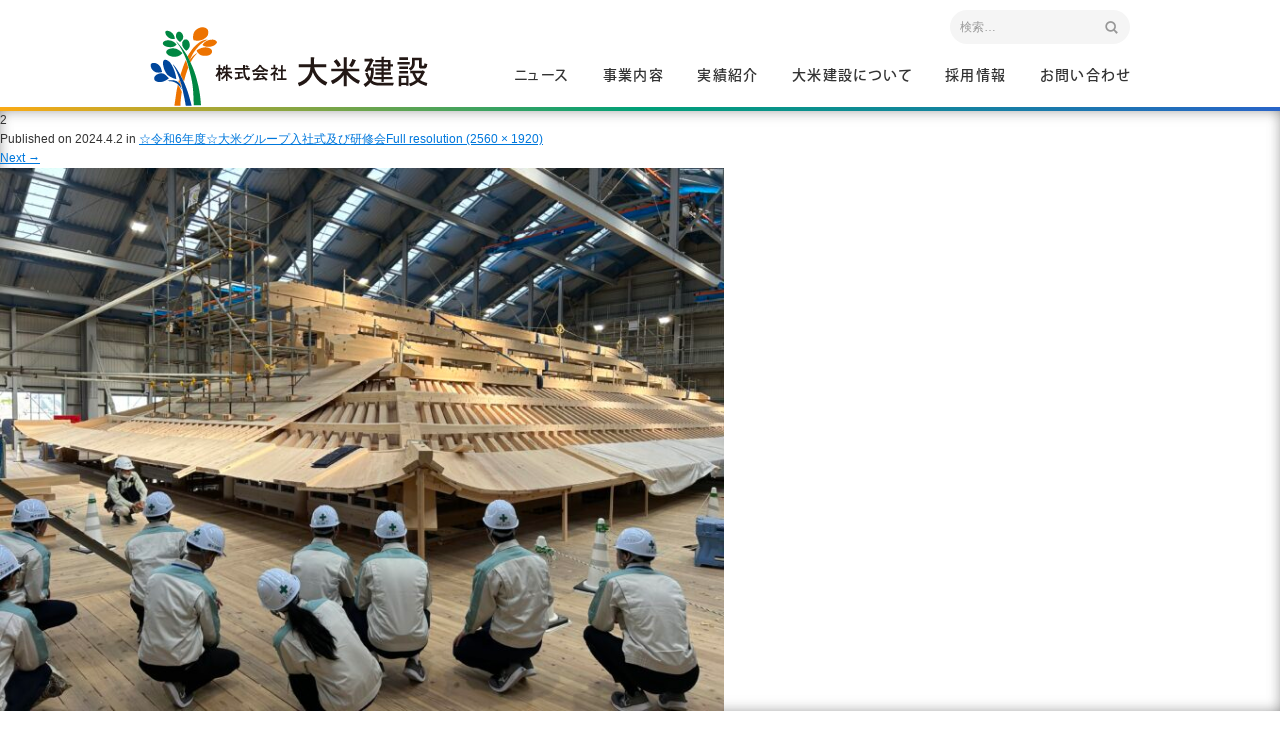

--- FILE ---
content_type: text/html; charset=UTF-8
request_url: http://www.yonewa.co.jp/2024/04/02/3-4-2-2/2-22/
body_size: 10342
content:
<!DOCTYPE html>
<!--[if IE 7]>
<html class="ie ie7" dir="ltr" lang="ja" prefix="og: https://ogp.me/ns#">
<![endif]-->
<!--[if IE 8]>
<html class="ie ie8" dir="ltr" lang="ja" prefix="og: https://ogp.me/ns#">
<![endif]-->
<!--[if !(IE 7) & !(IE 8)]><!-->
<html dir="ltr" lang="ja" prefix="og: https://ogp.me/ns#">
<!--<![endif]-->
<head>
	<meta charset="UTF-8">
	<meta name="viewport" content="width=device-width">
	
	<link rel="pingback" href="http://www.yonewa.co.jp/xmlrpc.php">
	<!--[if lt IE 9]>
	<script src="http://www.yonewa.co.jp/wp-content/themes/daiyone-tpl/js/html5.js"></script>
	<![endif]-->
		<style>img:is([sizes="auto" i], [sizes^="auto," i]) { contain-intrinsic-size: 3000px 1500px }</style>
	
		<!-- All in One SEO 4.9.3 - aioseo.com -->
		<title>2 | 株式会社 大米建設</title>
	<meta name="robots" content="max-image-preview:large" />
	<meta name="author" content="大米建設"/>
	<link rel="canonical" href="http://www.yonewa.co.jp/2024/04/02/3-4-2-2/2-22/" />
	<meta name="generator" content="All in One SEO (AIOSEO) 4.9.3" />
		<meta property="og:locale" content="ja_JP" />
		<meta property="og:site_name" content="株式会社 大米建設 | 沖縄の総合建設業：株式会社 大米建設は 品質保証の国際規格ISO9001の認証を取得しています。" />
		<meta property="og:type" content="article" />
		<meta property="og:title" content="2 | 株式会社 大米建設" />
		<meta property="og:url" content="http://www.yonewa.co.jp/2024/04/02/3-4-2-2/2-22/" />
		<meta property="article:published_time" content="2024-04-01T23:45:10+00:00" />
		<meta property="article:modified_time" content="2024-04-01T23:51:57+00:00" />
		<meta name="twitter:card" content="summary" />
		<meta name="twitter:title" content="2 | 株式会社 大米建設" />
		<script type="application/ld+json" class="aioseo-schema">
			{"@context":"https:\/\/schema.org","@graph":[{"@type":"BreadcrumbList","@id":"http:\/\/www.yonewa.co.jp\/2024\/04\/02\/3-4-2-2\/2-22\/#breadcrumblist","itemListElement":[{"@type":"ListItem","@id":"http:\/\/www.yonewa.co.jp#listItem","position":1,"name":"\u30db\u30fc\u30e0","item":"http:\/\/www.yonewa.co.jp","nextItem":{"@type":"ListItem","@id":"http:\/\/www.yonewa.co.jp\/2024\/04\/02\/3-4-2-2\/2-22\/#listItem","name":"2"}},{"@type":"ListItem","@id":"http:\/\/www.yonewa.co.jp\/2024\/04\/02\/3-4-2-2\/2-22\/#listItem","position":2,"name":"2","previousItem":{"@type":"ListItem","@id":"http:\/\/www.yonewa.co.jp#listItem","name":"\u30db\u30fc\u30e0"}}]},{"@type":"ItemPage","@id":"http:\/\/www.yonewa.co.jp\/2024\/04\/02\/3-4-2-2\/2-22\/#itempage","url":"http:\/\/www.yonewa.co.jp\/2024\/04\/02\/3-4-2-2\/2-22\/","name":"2 | \u682a\u5f0f\u4f1a\u793e \u5927\u7c73\u5efa\u8a2d","inLanguage":"ja","isPartOf":{"@id":"http:\/\/www.yonewa.co.jp\/#website"},"breadcrumb":{"@id":"http:\/\/www.yonewa.co.jp\/2024\/04\/02\/3-4-2-2\/2-22\/#breadcrumblist"},"author":{"@id":"http:\/\/www.yonewa.co.jp\/author\/gushiken\/#author"},"creator":{"@id":"http:\/\/www.yonewa.co.jp\/author\/gushiken\/#author"},"datePublished":"2024-04-02T08:45:10+09:00","dateModified":"2024-04-02T08:51:57+09:00"},{"@type":"Organization","@id":"http:\/\/www.yonewa.co.jp\/#organization","name":"\u682a\u5f0f\u4f1a\u793e \u5927\u7c73\u5efa\u8a2d","description":"\u6c96\u7e04\u306e\u7dcf\u5408\u5efa\u8a2d\u696d\uff1a\u682a\u5f0f\u4f1a\u793e \u5927\u7c73\u5efa\u8a2d\u306f \u54c1\u8cea\u4fdd\u8a3c\u306e\u56fd\u969b\u898f\u683cISO9001\u306e\u8a8d\u8a3c\u3092\u53d6\u5f97\u3057\u3066\u3044\u307e\u3059\u3002","url":"http:\/\/www.yonewa.co.jp\/"},{"@type":"Person","@id":"http:\/\/www.yonewa.co.jp\/author\/gushiken\/#author","url":"http:\/\/www.yonewa.co.jp\/author\/gushiken\/","name":"\u5927\u7c73\u5efa\u8a2d"},{"@type":"WebSite","@id":"http:\/\/www.yonewa.co.jp\/#website","url":"http:\/\/www.yonewa.co.jp\/","name":"\u682a\u5f0f\u4f1a\u793e \u5927\u7c73\u5efa\u8a2d","description":"\u6c96\u7e04\u306e\u7dcf\u5408\u5efa\u8a2d\u696d\uff1a\u682a\u5f0f\u4f1a\u793e \u5927\u7c73\u5efa\u8a2d\u306f \u54c1\u8cea\u4fdd\u8a3c\u306e\u56fd\u969b\u898f\u683cISO9001\u306e\u8a8d\u8a3c\u3092\u53d6\u5f97\u3057\u3066\u3044\u307e\u3059\u3002","inLanguage":"ja","publisher":{"@id":"http:\/\/www.yonewa.co.jp\/#organization"}}]}
		</script>
		<!-- All in One SEO -->

<link rel='dns-prefetch' href='//webfonts.xserver.jp' />
<link rel='dns-prefetch' href='//fonts.googleapis.com' />
<link href='https://fonts.gstatic.com' crossorigin rel='preconnect' />
<script type="text/javascript">
/* <![CDATA[ */
window._wpemojiSettings = {"baseUrl":"https:\/\/s.w.org\/images\/core\/emoji\/16.0.1\/72x72\/","ext":".png","svgUrl":"https:\/\/s.w.org\/images\/core\/emoji\/16.0.1\/svg\/","svgExt":".svg","source":{"concatemoji":"http:\/\/www.yonewa.co.jp\/wp-includes\/js\/wp-emoji-release.min.js?ver=6.8.3"}};
/*! This file is auto-generated */
!function(s,n){var o,i,e;function c(e){try{var t={supportTests:e,timestamp:(new Date).valueOf()};sessionStorage.setItem(o,JSON.stringify(t))}catch(e){}}function p(e,t,n){e.clearRect(0,0,e.canvas.width,e.canvas.height),e.fillText(t,0,0);var t=new Uint32Array(e.getImageData(0,0,e.canvas.width,e.canvas.height).data),a=(e.clearRect(0,0,e.canvas.width,e.canvas.height),e.fillText(n,0,0),new Uint32Array(e.getImageData(0,0,e.canvas.width,e.canvas.height).data));return t.every(function(e,t){return e===a[t]})}function u(e,t){e.clearRect(0,0,e.canvas.width,e.canvas.height),e.fillText(t,0,0);for(var n=e.getImageData(16,16,1,1),a=0;a<n.data.length;a++)if(0!==n.data[a])return!1;return!0}function f(e,t,n,a){switch(t){case"flag":return n(e,"\ud83c\udff3\ufe0f\u200d\u26a7\ufe0f","\ud83c\udff3\ufe0f\u200b\u26a7\ufe0f")?!1:!n(e,"\ud83c\udde8\ud83c\uddf6","\ud83c\udde8\u200b\ud83c\uddf6")&&!n(e,"\ud83c\udff4\udb40\udc67\udb40\udc62\udb40\udc65\udb40\udc6e\udb40\udc67\udb40\udc7f","\ud83c\udff4\u200b\udb40\udc67\u200b\udb40\udc62\u200b\udb40\udc65\u200b\udb40\udc6e\u200b\udb40\udc67\u200b\udb40\udc7f");case"emoji":return!a(e,"\ud83e\udedf")}return!1}function g(e,t,n,a){var r="undefined"!=typeof WorkerGlobalScope&&self instanceof WorkerGlobalScope?new OffscreenCanvas(300,150):s.createElement("canvas"),o=r.getContext("2d",{willReadFrequently:!0}),i=(o.textBaseline="top",o.font="600 32px Arial",{});return e.forEach(function(e){i[e]=t(o,e,n,a)}),i}function t(e){var t=s.createElement("script");t.src=e,t.defer=!0,s.head.appendChild(t)}"undefined"!=typeof Promise&&(o="wpEmojiSettingsSupports",i=["flag","emoji"],n.supports={everything:!0,everythingExceptFlag:!0},e=new Promise(function(e){s.addEventListener("DOMContentLoaded",e,{once:!0})}),new Promise(function(t){var n=function(){try{var e=JSON.parse(sessionStorage.getItem(o));if("object"==typeof e&&"number"==typeof e.timestamp&&(new Date).valueOf()<e.timestamp+604800&&"object"==typeof e.supportTests)return e.supportTests}catch(e){}return null}();if(!n){if("undefined"!=typeof Worker&&"undefined"!=typeof OffscreenCanvas&&"undefined"!=typeof URL&&URL.createObjectURL&&"undefined"!=typeof Blob)try{var e="postMessage("+g.toString()+"("+[JSON.stringify(i),f.toString(),p.toString(),u.toString()].join(",")+"));",a=new Blob([e],{type:"text/javascript"}),r=new Worker(URL.createObjectURL(a),{name:"wpTestEmojiSupports"});return void(r.onmessage=function(e){c(n=e.data),r.terminate(),t(n)})}catch(e){}c(n=g(i,f,p,u))}t(n)}).then(function(e){for(var t in e)n.supports[t]=e[t],n.supports.everything=n.supports.everything&&n.supports[t],"flag"!==t&&(n.supports.everythingExceptFlag=n.supports.everythingExceptFlag&&n.supports[t]);n.supports.everythingExceptFlag=n.supports.everythingExceptFlag&&!n.supports.flag,n.DOMReady=!1,n.readyCallback=function(){n.DOMReady=!0}}).then(function(){return e}).then(function(){var e;n.supports.everything||(n.readyCallback(),(e=n.source||{}).concatemoji?t(e.concatemoji):e.wpemoji&&e.twemoji&&(t(e.twemoji),t(e.wpemoji)))}))}((window,document),window._wpemojiSettings);
/* ]]> */
</script>
<style id='wp-emoji-styles-inline-css' type='text/css'>

	img.wp-smiley, img.emoji {
		display: inline !important;
		border: none !important;
		box-shadow: none !important;
		height: 1em !important;
		width: 1em !important;
		margin: 0 0.07em !important;
		vertical-align: -0.1em !important;
		background: none !important;
		padding: 0 !important;
	}
</style>
<link rel='stylesheet' id='wp-block-library-css' href='http://www.yonewa.co.jp/wp-includes/css/dist/block-library/style.min.css?ver=6.8.3' type='text/css' media='all' />
<style id='classic-theme-styles-inline-css' type='text/css'>
/*! This file is auto-generated */
.wp-block-button__link{color:#fff;background-color:#32373c;border-radius:9999px;box-shadow:none;text-decoration:none;padding:calc(.667em + 2px) calc(1.333em + 2px);font-size:1.125em}.wp-block-file__button{background:#32373c;color:#fff;text-decoration:none}
</style>
<link rel='stylesheet' id='aioseo/css/src/vue/standalone/blocks/table-of-contents/global.scss-css' href='http://www.yonewa.co.jp/wp-content/plugins/all-in-one-seo-pack/dist/Lite/assets/css/table-of-contents/global.e90f6d47.css?ver=4.9.3' type='text/css' media='all' />
<style id='global-styles-inline-css' type='text/css'>
:root{--wp--preset--aspect-ratio--square: 1;--wp--preset--aspect-ratio--4-3: 4/3;--wp--preset--aspect-ratio--3-4: 3/4;--wp--preset--aspect-ratio--3-2: 3/2;--wp--preset--aspect-ratio--2-3: 2/3;--wp--preset--aspect-ratio--16-9: 16/9;--wp--preset--aspect-ratio--9-16: 9/16;--wp--preset--color--black: #000000;--wp--preset--color--cyan-bluish-gray: #abb8c3;--wp--preset--color--white: #ffffff;--wp--preset--color--pale-pink: #f78da7;--wp--preset--color--vivid-red: #cf2e2e;--wp--preset--color--luminous-vivid-orange: #ff6900;--wp--preset--color--luminous-vivid-amber: #fcb900;--wp--preset--color--light-green-cyan: #7bdcb5;--wp--preset--color--vivid-green-cyan: #00d084;--wp--preset--color--pale-cyan-blue: #8ed1fc;--wp--preset--color--vivid-cyan-blue: #0693e3;--wp--preset--color--vivid-purple: #9b51e0;--wp--preset--gradient--vivid-cyan-blue-to-vivid-purple: linear-gradient(135deg,rgba(6,147,227,1) 0%,rgb(155,81,224) 100%);--wp--preset--gradient--light-green-cyan-to-vivid-green-cyan: linear-gradient(135deg,rgb(122,220,180) 0%,rgb(0,208,130) 100%);--wp--preset--gradient--luminous-vivid-amber-to-luminous-vivid-orange: linear-gradient(135deg,rgba(252,185,0,1) 0%,rgba(255,105,0,1) 100%);--wp--preset--gradient--luminous-vivid-orange-to-vivid-red: linear-gradient(135deg,rgba(255,105,0,1) 0%,rgb(207,46,46) 100%);--wp--preset--gradient--very-light-gray-to-cyan-bluish-gray: linear-gradient(135deg,rgb(238,238,238) 0%,rgb(169,184,195) 100%);--wp--preset--gradient--cool-to-warm-spectrum: linear-gradient(135deg,rgb(74,234,220) 0%,rgb(151,120,209) 20%,rgb(207,42,186) 40%,rgb(238,44,130) 60%,rgb(251,105,98) 80%,rgb(254,248,76) 100%);--wp--preset--gradient--blush-light-purple: linear-gradient(135deg,rgb(255,206,236) 0%,rgb(152,150,240) 100%);--wp--preset--gradient--blush-bordeaux: linear-gradient(135deg,rgb(254,205,165) 0%,rgb(254,45,45) 50%,rgb(107,0,62) 100%);--wp--preset--gradient--luminous-dusk: linear-gradient(135deg,rgb(255,203,112) 0%,rgb(199,81,192) 50%,rgb(65,88,208) 100%);--wp--preset--gradient--pale-ocean: linear-gradient(135deg,rgb(255,245,203) 0%,rgb(182,227,212) 50%,rgb(51,167,181) 100%);--wp--preset--gradient--electric-grass: linear-gradient(135deg,rgb(202,248,128) 0%,rgb(113,206,126) 100%);--wp--preset--gradient--midnight: linear-gradient(135deg,rgb(2,3,129) 0%,rgb(40,116,252) 100%);--wp--preset--font-size--small: 13px;--wp--preset--font-size--medium: 20px;--wp--preset--font-size--large: 36px;--wp--preset--font-size--x-large: 42px;--wp--preset--spacing--20: 0.44rem;--wp--preset--spacing--30: 0.67rem;--wp--preset--spacing--40: 1rem;--wp--preset--spacing--50: 1.5rem;--wp--preset--spacing--60: 2.25rem;--wp--preset--spacing--70: 3.38rem;--wp--preset--spacing--80: 5.06rem;--wp--preset--shadow--natural: 6px 6px 9px rgba(0, 0, 0, 0.2);--wp--preset--shadow--deep: 12px 12px 50px rgba(0, 0, 0, 0.4);--wp--preset--shadow--sharp: 6px 6px 0px rgba(0, 0, 0, 0.2);--wp--preset--shadow--outlined: 6px 6px 0px -3px rgba(255, 255, 255, 1), 6px 6px rgba(0, 0, 0, 1);--wp--preset--shadow--crisp: 6px 6px 0px rgba(0, 0, 0, 1);}:where(.is-layout-flex){gap: 0.5em;}:where(.is-layout-grid){gap: 0.5em;}body .is-layout-flex{display: flex;}.is-layout-flex{flex-wrap: wrap;align-items: center;}.is-layout-flex > :is(*, div){margin: 0;}body .is-layout-grid{display: grid;}.is-layout-grid > :is(*, div){margin: 0;}:where(.wp-block-columns.is-layout-flex){gap: 2em;}:where(.wp-block-columns.is-layout-grid){gap: 2em;}:where(.wp-block-post-template.is-layout-flex){gap: 1.25em;}:where(.wp-block-post-template.is-layout-grid){gap: 1.25em;}.has-black-color{color: var(--wp--preset--color--black) !important;}.has-cyan-bluish-gray-color{color: var(--wp--preset--color--cyan-bluish-gray) !important;}.has-white-color{color: var(--wp--preset--color--white) !important;}.has-pale-pink-color{color: var(--wp--preset--color--pale-pink) !important;}.has-vivid-red-color{color: var(--wp--preset--color--vivid-red) !important;}.has-luminous-vivid-orange-color{color: var(--wp--preset--color--luminous-vivid-orange) !important;}.has-luminous-vivid-amber-color{color: var(--wp--preset--color--luminous-vivid-amber) !important;}.has-light-green-cyan-color{color: var(--wp--preset--color--light-green-cyan) !important;}.has-vivid-green-cyan-color{color: var(--wp--preset--color--vivid-green-cyan) !important;}.has-pale-cyan-blue-color{color: var(--wp--preset--color--pale-cyan-blue) !important;}.has-vivid-cyan-blue-color{color: var(--wp--preset--color--vivid-cyan-blue) !important;}.has-vivid-purple-color{color: var(--wp--preset--color--vivid-purple) !important;}.has-black-background-color{background-color: var(--wp--preset--color--black) !important;}.has-cyan-bluish-gray-background-color{background-color: var(--wp--preset--color--cyan-bluish-gray) !important;}.has-white-background-color{background-color: var(--wp--preset--color--white) !important;}.has-pale-pink-background-color{background-color: var(--wp--preset--color--pale-pink) !important;}.has-vivid-red-background-color{background-color: var(--wp--preset--color--vivid-red) !important;}.has-luminous-vivid-orange-background-color{background-color: var(--wp--preset--color--luminous-vivid-orange) !important;}.has-luminous-vivid-amber-background-color{background-color: var(--wp--preset--color--luminous-vivid-amber) !important;}.has-light-green-cyan-background-color{background-color: var(--wp--preset--color--light-green-cyan) !important;}.has-vivid-green-cyan-background-color{background-color: var(--wp--preset--color--vivid-green-cyan) !important;}.has-pale-cyan-blue-background-color{background-color: var(--wp--preset--color--pale-cyan-blue) !important;}.has-vivid-cyan-blue-background-color{background-color: var(--wp--preset--color--vivid-cyan-blue) !important;}.has-vivid-purple-background-color{background-color: var(--wp--preset--color--vivid-purple) !important;}.has-black-border-color{border-color: var(--wp--preset--color--black) !important;}.has-cyan-bluish-gray-border-color{border-color: var(--wp--preset--color--cyan-bluish-gray) !important;}.has-white-border-color{border-color: var(--wp--preset--color--white) !important;}.has-pale-pink-border-color{border-color: var(--wp--preset--color--pale-pink) !important;}.has-vivid-red-border-color{border-color: var(--wp--preset--color--vivid-red) !important;}.has-luminous-vivid-orange-border-color{border-color: var(--wp--preset--color--luminous-vivid-orange) !important;}.has-luminous-vivid-amber-border-color{border-color: var(--wp--preset--color--luminous-vivid-amber) !important;}.has-light-green-cyan-border-color{border-color: var(--wp--preset--color--light-green-cyan) !important;}.has-vivid-green-cyan-border-color{border-color: var(--wp--preset--color--vivid-green-cyan) !important;}.has-pale-cyan-blue-border-color{border-color: var(--wp--preset--color--pale-cyan-blue) !important;}.has-vivid-cyan-blue-border-color{border-color: var(--wp--preset--color--vivid-cyan-blue) !important;}.has-vivid-purple-border-color{border-color: var(--wp--preset--color--vivid-purple) !important;}.has-vivid-cyan-blue-to-vivid-purple-gradient-background{background: var(--wp--preset--gradient--vivid-cyan-blue-to-vivid-purple) !important;}.has-light-green-cyan-to-vivid-green-cyan-gradient-background{background: var(--wp--preset--gradient--light-green-cyan-to-vivid-green-cyan) !important;}.has-luminous-vivid-amber-to-luminous-vivid-orange-gradient-background{background: var(--wp--preset--gradient--luminous-vivid-amber-to-luminous-vivid-orange) !important;}.has-luminous-vivid-orange-to-vivid-red-gradient-background{background: var(--wp--preset--gradient--luminous-vivid-orange-to-vivid-red) !important;}.has-very-light-gray-to-cyan-bluish-gray-gradient-background{background: var(--wp--preset--gradient--very-light-gray-to-cyan-bluish-gray) !important;}.has-cool-to-warm-spectrum-gradient-background{background: var(--wp--preset--gradient--cool-to-warm-spectrum) !important;}.has-blush-light-purple-gradient-background{background: var(--wp--preset--gradient--blush-light-purple) !important;}.has-blush-bordeaux-gradient-background{background: var(--wp--preset--gradient--blush-bordeaux) !important;}.has-luminous-dusk-gradient-background{background: var(--wp--preset--gradient--luminous-dusk) !important;}.has-pale-ocean-gradient-background{background: var(--wp--preset--gradient--pale-ocean) !important;}.has-electric-grass-gradient-background{background: var(--wp--preset--gradient--electric-grass) !important;}.has-midnight-gradient-background{background: var(--wp--preset--gradient--midnight) !important;}.has-small-font-size{font-size: var(--wp--preset--font-size--small) !important;}.has-medium-font-size{font-size: var(--wp--preset--font-size--medium) !important;}.has-large-font-size{font-size: var(--wp--preset--font-size--large) !important;}.has-x-large-font-size{font-size: var(--wp--preset--font-size--x-large) !important;}
:where(.wp-block-post-template.is-layout-flex){gap: 1.25em;}:where(.wp-block-post-template.is-layout-grid){gap: 1.25em;}
:where(.wp-block-columns.is-layout-flex){gap: 2em;}:where(.wp-block-columns.is-layout-grid){gap: 2em;}
:root :where(.wp-block-pullquote){font-size: 1.5em;line-height: 1.6;}
</style>
<link rel='stylesheet' id='contact-form-7-css' href='http://www.yonewa.co.jp/wp-content/plugins/contact-form-7/includes/css/styles.css?ver=6.1.4' type='text/css' media='all' />
<link rel='stylesheet' id='twentythirteen-fonts-css' href='https://fonts.googleapis.com/css?family=Source+Sans+Pro%3A300%2C400%2C700%2C300italic%2C400italic%2C700italic%7CBitter%3A400%2C700&#038;subset=latin%2Clatin-ext' type='text/css' media='all' />
<link rel='stylesheet' id='genericons-css' href='http://www.yonewa.co.jp/wp-content/themes/daiyone-tpl/genericons/genericons.css?ver=3.03' type='text/css' media='all' />
<link rel='stylesheet' id='twentythirteen-style-css' href='http://www.yonewa.co.jp/wp-content/themes/daiyone-tpl/style.css?ver=2013-07-18' type='text/css' media='all' />
<!--[if lt IE 9]>
<link rel='stylesheet' id='twentythirteen-ie-css' href='http://www.yonewa.co.jp/wp-content/themes/daiyone-tpl/css/ie.css?ver=2013-07-18' type='text/css' media='all' />
<![endif]-->
<link rel='stylesheet' id='fancybox-css' href='http://www.yonewa.co.jp/wp-content/plugins/easy-fancybox/fancybox/1.5.4/jquery.fancybox.min.css?ver=6.8.3' type='text/css' media='screen' />
<link rel="https://api.w.org/" href="http://www.yonewa.co.jp/wp-json/" /><link rel="alternate" title="JSON" type="application/json" href="http://www.yonewa.co.jp/wp-json/wp/v2/media/8897" /><link rel="alternate" title="oEmbed (JSON)" type="application/json+oembed" href="http://www.yonewa.co.jp/wp-json/oembed/1.0/embed?url=http%3A%2F%2Fwww.yonewa.co.jp%2F2024%2F04%2F02%2F3-4-2-2%2F2-22%2F" />
<link rel="alternate" title="oEmbed (XML)" type="text/xml+oembed" href="http://www.yonewa.co.jp/wp-json/oembed/1.0/embed?url=http%3A%2F%2Fwww.yonewa.co.jp%2F2024%2F04%2F02%2F3-4-2-2%2F2-22%2F&#038;format=xml" />
<style type="text/css">.recentcomments a{display:inline !important;padding:0 !important;margin:0 !important;}</style>	<style type="text/css" id="twentythirteen-header-css">
			.site-header {
			background: url(http://www.yonewa.co.jp/wp-content/themes/daiyone-tpl/images/headers/circle.png) no-repeat scroll top;
			background-size: 1600px auto;
		}
		@media (max-width: 767px) {
			.site-header {
				background-size: 768px auto;
			}
		}
		@media (max-width: 359px) {
			.site-header {
				background-size: 360px auto;
			}
		}
		</style>
			<style type="text/css" id="wp-custom-css">
			/* サイドバー画像への調整：縦長回避 */
img[src*="uploads/"][sizes*="128px"] {
    width: auto !important;
    height: auto !important;
    max-width: 100% !important;
    max-height: 128px !important;
    object-fit: contain !important;
    aspect-ratio: auto !important;
    display: block !important;
    margin: 0 auto;
}
		</style>
			<link rel="shortcut icon" href="http://www.yonewa.co.jp/favicon.ico" type="image/vnd.microsoft.icon">
	<link rel="icon" href="http://www.yonewa.co.jp/favicon.ico" type="image/vnd.microsoft.icon">
    <link rel="stylesheet" type="text/css" href="http://www.yonewa.co.jp/css/fonts.css" media="all">
	<link rel="stylesheet" type="text/css" href="https://maxcdn.bootstrapcdn.com/font-awesome/4.4.0/css/font-awesome.min.css" media="all">
    <link rel="stylesheet" type="text/css" href="http://www.yonewa.co.jp/css/drawer.min.css" media="all">
	<link rel="stylesheet" type="text/css" href="http://www.yonewa.co.jp/plugin/slick/slick.css"/>
	<link rel="stylesheet" type="text/css" href="http://www.yonewa.co.jp/plugin/slick/slick-theme.css"/>
	<script src="https://use.typekit.net/kzx0ham.js"></script>
	<script>try{Typekit.load({ async: true });}catch(e){}</script>
	<script src="https://ajax.googleapis.com/ajax/libs/jquery/3.2.1/jquery.min.js"></script>
    <script type="text/javascript" src="http://www.yonewa.co.jp/js/iscroll-lite.js"></script>
    <script type="text/javascript" src="http://www.yonewa.co.jp/js/common.js"></script>
    <script type="text/javascript" src="http://www.yonewa.co.jp/js/drawer.min.js"></script>
</head>

<body  class="attachment wp-singular attachment-template-default single single-attachment postid-8897 attachmentid-8897 attachment-jpeg wp-theme-daiyone-tpl drawer drawer--right no-avatars">
	
<!-- header -->
<header id="header" class="bg-gradation">
	<div class="bg">
		<div class="wrap c-fix">
			<h1><a href="http://www.yonewa.co.jp/">沖縄 総合建設会社 大米建設</a></h1>
			<div class="nav-wrap">
			<div class="search">
					<form role="search" method="get" class="search-form" action="http://www.yonewa.co.jp/">
				<label>
					<span class="screen-reader-text">検索:</span>
					<input type="search" class="search-field" placeholder="検索&hellip;" value="" name="s" />
				</label>
				<input type="submit" class="search-submit" value="検索" />
			</form>			</div>
			<nav><ul class="nav tk-kozuka-gothic-pr6n">
				<li class="nav-news"><a href="http://www.yonewa.co.jp/category/news/" data-hover="ニュース">ニュース</a></li>
				<li class="nav-business">
					<a href="http://www.yonewa.co.jp/business/" data-hover="事業内容">事業内容</a>
					<ul class="bg-gradation">
						<li><a href="http://www.yonewa.co.jp/business/doboku/">土木<i class="icon-arrow-r"></i></a></li>
						<li><a href="http://www.yonewa.co.jp/business/kenchiku/">建築<i class="icon-arrow-r"></i></a></li>
						<li><a href="http://www.yonewa.co.jp/business/concrete/">生コン・砕石<i class="icon-arrow-r"></i></a></li>
						<li><a href="http://www.yonewa.co.jp/business/ship/">船舶・重機<i class="icon-arrow-r"></i></a></li>
						<li><a href="http://www.yonewa.co.jp/business/reform/">リフォーム<i class="icon-arrow-r"></i></a></li>
						<li><a href="http://www.yonewa.co.jp/business/gas/">給油所<i class="icon-arrow-r"></i></a></li>
					</ul>
				</li>
				<li class="nav-works">
					<a href="http://www.yonewa.co.jp/category/works/" data-hover="実績紹介">実績紹介</a>
					<ul class="bg-gradation">
						<li><a href="http://www.yonewa.co.jp/category/works/doboku/">土木<i class="icon-arrow-r"></i></a></li>
						<li><a href="http://www.yonewa.co.jp/category/works/kenchiku/">建築<i class="icon-arrow-r"></i></a></li>
						<li><a href="http://www.yonewa.co.jp/category/works/reform/">リフォーム<i class="icon-arrow-r"></i></a></li>
						<!--
						<li><a href="http://www.yonewa.co.jp/category/works/concrete/">生コン・砕石<i class="icon-arrow-r"></i></a></li>
						<li><a href="http://www.yonewa.co.jp/category/works/ship/">船舶・重機<i class="icon-arrow-r"></i></a></li>
						<li><a href="http://www.yonewa.co.jp/category/works/gas/">給油所<i class="icon-arrow-r"></i></a></li>
						-->
					</ul>
				</li>
				<li class="nav-company">
					<a href="http://www.yonewa.co.jp/company/" data-hover="大米建設について">大米建設について</a>
					<ul class="bg-gradation">
						<li><a href="http://www.yonewa.co.jp/category/feature/">特集記事<i class="icon-arrow-r"></i></a></li>
						<li><a href="http://www.yonewa.co.jp/company/message/">ごあいさつ<i class="icon-arrow-r"></i></a></li>
						<li><a href="http://www.yonewa.co.jp/company/creed/">社是<i class="icon-arrow-r"></i></a></li>
						<li><a href="http://www.yonewa.co.jp/company/outline/">会社概要<i class="icon-arrow-r"></i></a></li>
						<li><a href="http://www.yonewa.co.jp/company/outline/#history">沿革<i class="icon-arrow-r"></i></a></li>
						<li><a href="http://www.yonewa.co.jp/company/outline/#chart">組織図<i class="icon-arrow-r"></i></a></li>
						<li><a href="http://www.yonewa.co.jp/company/group/">グループ会社<i class="icon-arrow-r"></i></a></li>
					</ul>
				</li>
				<li class="nav-recruit"><a href="http://www.yonewa.co.jp/recruit/" data-hover="採用情報">採用情報</a></li>
				<li class="nav-contact"><a href="http://www.yonewa.co.jp/contact/" data-hover="お問い合わせ">お問い合わせ</a></li>
			</ul></nav>
			</div>
		</div>
	</div>
</header>
<!-- /header -->

<!-- drawer nav -->
<button type="button" class="drawer-toggle drawer-hamburger">
	<span class="drawer-hamburger-icon"></span>
	<span class="sr-only tk-kozuka-gothic-pr6n">メニュー</span>
</button>
<nav class="drawer-nav">
    <div class="drawer-menu">
    	<nav>
			<ul class="nav-box">
				<li><a href="http://www.yonewa.co.jp/">ホーム<i class="icon-arrow-r"></i></a></li>
				<li><a href="http://www.yonewa.co.jp/category/news">ニュース<i class="icon-arrow-r"></i></a></li>
				<li><a href="http://www.yonewa.co.jp/business">事業内容<i class="icon-arrow-r"></i></a></li>
				<li><a href="http://www.yonewa.co.jp/category/works">実績紹介<i class="icon-arrow-r"></i></a></li>
				<li><a href="http://www.yonewa.co.jp/company">大米建設について<i class="icon-arrow-r"></i></a></li>
				<li class="btn"><a href="http://www.yonewa.co.jp/recruit" class="ro"><i class="icon-guide"></i>採用情報</a></li>
				<li class="btn"><a href="http://www.yonewa.co.jp/contact" class="ro"><i class="icon-mail"></i>お問い合わせ</a></li>
			</ul>
		</nav>
    </div>
</nav>
<!-- /drawer nav -->
	
<!-- container -->
<section>
	<div id="container">

	<div id="primary" class="content-area">
		<div id="content" class="site-content" role="main">

			
			<article id="post-8897" class="image-attachment post-8897 attachment type-attachment status-inherit hentry">
				<header class="entry-header">
					<h1 class="entry-title">2</h1>

					<div class="entry-meta">
						<span class="attachment-meta">Published on <time class="entry-date" datetime="2024-04-02T08:45:10+09:00">2024.4.2</time> in <a href="http://www.yonewa.co.jp/2024/04/02/3-4-2-2/" title="Return to ☆令和6年度☆大米グループ入社式及び研修会" rel="gallery">☆令和6年度☆大米グループ入社式及び研修会</a></span><span class="attachment-meta full-size-link"><a href="http://www.yonewa.co.jp/wp-content/uploads/2024/04/2-scaled.jpeg" title="Link to full-size image">Full resolution (2560 &times; 1920)</a></span>					</div><!-- .entry-meta -->
				</header><!-- .entry-header -->

				<div class="entry-content">
					<nav id="image-navigation" class="navigation image-navigation" role="navigation">
						<span class="nav-previous"></span>
						<span class="nav-next"><a href='http://www.yonewa.co.jp/2024/04/02/3-4-2-2/3-19/'>Next <span class="meta-nav">&rarr;</span></a></span>
					</nav><!-- #image-navigation -->

					<div class="entry-attachment">
						<div class="attachment">
							<a href="http://www.yonewa.co.jp/2024/04/02/3-4-2-2/3-19/" title="2" rel="attachment"><img width="724" height="543" src="http://www.yonewa.co.jp/wp-content/uploads/2024/04/2-scaled.jpeg" class="attachment-724x724 size-724x724" alt="" decoding="async" fetchpriority="high" srcset="http://www.yonewa.co.jp/wp-content/uploads/2024/04/2-scaled.jpeg 2560w, http://www.yonewa.co.jp/wp-content/uploads/2024/04/2-600x450.jpeg 600w, http://www.yonewa.co.jp/wp-content/uploads/2024/04/2-1024x768.jpeg 1024w, http://www.yonewa.co.jp/wp-content/uploads/2024/04/2-768x576.jpeg 768w, http://www.yonewa.co.jp/wp-content/uploads/2024/04/2-1536x1152.jpeg 1536w, http://www.yonewa.co.jp/wp-content/uploads/2024/04/2-2048x1536.jpeg 2048w" sizes="(max-width: 724px) 100vw, 724px" /></a>
													</div><!-- .attachment -->
					</div><!-- .entry-attachment -->

					
				</div><!-- .entry-content -->
			</article><!-- #post -->

			
<div id="comments" class="comments-area">

	
	
</div><!-- #comments -->
			
		</div><!-- #content -->
	</div><!-- #primary -->


	</div>
</section>
<!-- /container -->

<!-- footer -->
<footer id="footer">
	<div class="nav-wrap">
		<div class="wrap c-fix">
			<ul class="btn box-flex">
				<li><a href="http://www.yonewa.co.jp/recruit/" class="ro"><i class="icon-guide"></i>採用情報</a></li>
				<li><a href="http://www.yonewa.co.jp/contact/" class="ro"><i class="icon-mail"></i>お問い合わせ</a></li>
			</ul>
			<div class="company">
				<a href="http://www.yonewa.co.jp/" class="logo">沖縄 総合建設会社 大米建設</a>
				<ul class="outline box-flex">
					<li>Tel：098-975-9090</li>
					<li>Fax：098-859-8817</li>
					<li>
						〒901-0145<br>
						沖縄県那覇市高良3丁目1番地1<br>
						<a href="https://www.google.co.jp/maps/place/%EF%BC%88%E6%A0%AA%EF%BC%89%E5%A4%A7%E7%B1%B3%E5%BB%BA%E8%A8%AD/@26.1922773,127.6488801,15z/data=!4m5!3m4!1s0x34e568355be3447d:0x7cbf7543a217cbb4!8m2!3d26.192744!4d127.659607" target="_blank" class="link-type01"><i class="icon-arrow-r"></i>アクセスマップ</a>
					</li>
				</ul>
			</div>
			<div class="nav box-flex">
				<ul class="box">
					<li><a href="http://www.yonewa.co.jp/"><i class="icon-arrow-r"></i>ホーム</a></li>
					<li><a href="http://www.yonewa.co.jp/category/news/"><i class="icon-arrow-r"></i>ニュース</a></li>
					<li><a href="http://www.yonewa.co.jp/privacy/"><i class="icon-arrow-r"></i>プライバシーポリシー</a></li>
				</ul>
				<ul class="box">
					<li>
						<a href="http://www.yonewa.co.jp/business/"><i class="icon-arrow-r"></i>事業内容</a>
						<ul>
							<li><a href="http://www.yonewa.co.jp/business/doboku/"><i class="icon-arrow-r"></i>土木</a></li>
							<li><a href="http://www.yonewa.co.jp/business/kenchiku/"><i class="icon-arrow-r"></i>建築</a></li>
							<li><a href="http://www.yonewa.co.jp/business/concrete/"><i class="icon-arrow-r"></i>生コン・砕石</a></li>
							<li><a href="http://www.yonewa.co.jp/business/ship/"><i class="icon-arrow-r"></i>船舶・重機</a></li>
							<li><a href="http://www.yonewa.co.jp/business/reform/"><i class="icon-arrow-r"></i>リフォーム</a></li>
							<li><a href="http://www.yonewa.co.jp/business/gas/"><i class="icon-arrow-r"></i>給油所</a></li>
						</ul>
					</li>
					<li><a href="http://www.yonewa.co.jp/category/works/"><i class="icon-arrow-r"></i>実績紹介</a></li>
				</ul>
				<ul class="box">
					<li>
						<a href="http://www.yonewa.co.jp/company/"><i class="icon-arrow-r"></i>大米建設について</a>
						<ul>
							<li><a href="http://www.yonewa.co.jp/category/feature/"><i class="icon-arrow-r"></i>特集記事</a></li>
							<li><a href="http://www.yonewa.co.jp/company/message/"><i class="icon-arrow-r"></i>ごあいさつ</a></li>
							<li><a href="http://www.yonewa.co.jp/company/creed/"><i class="icon-arrow-r"></i>社是</a></li>
							<li><a href="http://www.yonewa.co.jp/company/outline/"><i class="icon-arrow-r"></i>会社概要</a></li>
							<li><a href="http://www.yonewa.co.jp/company/outline/#history"><i class="icon-arrow-r"></i>沿革</a></li>
							<li><a href="http://www.yonewa.co.jp/company/outline/#chart"><i class="icon-arrow-r"></i>組織図</a></li>
							<li><a href="http://www.yonewa.co.jp/company/group/"><i class="icon-arrow-r"></i>グループ会社</a></li>
						</ul>
					</li>
				</ul>
			</div>
			
		</div>
	</div>
	<p class="copyright tc"><span class="sp-no">Copyright</span> &copy; Daiyonekensetu Corporation. <span class="sp-no">All Rights Reserved.</span></p>
</footer>
<!-- /footer -->


<script type="speculationrules">
{"prefetch":[{"source":"document","where":{"and":[{"href_matches":"\/*"},{"not":{"href_matches":["\/wp-*.php","\/wp-admin\/*","\/wp-content\/uploads\/*","\/wp-content\/*","\/wp-content\/plugins\/*","\/wp-content\/themes\/daiyone-tpl\/*","\/*\\?(.+)"]}},{"not":{"selector_matches":"a[rel~=\"nofollow\"]"}},{"not":{"selector_matches":".no-prefetch, .no-prefetch a"}}]},"eagerness":"conservative"}]}
</script>
<script type="text/javascript" src="http://www.yonewa.co.jp/wp-includes/js/dist/hooks.min.js?ver=4d63a3d491d11ffd8ac6" id="wp-hooks-js"></script>
<script type="text/javascript" src="http://www.yonewa.co.jp/wp-includes/js/dist/i18n.min.js?ver=5e580eb46a90c2b997e6" id="wp-i18n-js"></script>
<script type="text/javascript" id="wp-i18n-js-after">
/* <![CDATA[ */
wp.i18n.setLocaleData( { 'text direction\u0004ltr': [ 'ltr' ] } );
/* ]]> */
</script>
<script type="text/javascript" src="http://www.yonewa.co.jp/wp-content/plugins/contact-form-7/includes/swv/js/index.js?ver=6.1.4" id="swv-js"></script>
<script type="text/javascript" id="contact-form-7-js-translations">
/* <![CDATA[ */
( function( domain, translations ) {
	var localeData = translations.locale_data[ domain ] || translations.locale_data.messages;
	localeData[""].domain = domain;
	wp.i18n.setLocaleData( localeData, domain );
} )( "contact-form-7", {"translation-revision-date":"2025-11-30 08:12:23+0000","generator":"GlotPress\/4.0.3","domain":"messages","locale_data":{"messages":{"":{"domain":"messages","plural-forms":"nplurals=1; plural=0;","lang":"ja_JP"},"This contact form is placed in the wrong place.":["\u3053\u306e\u30b3\u30f3\u30bf\u30af\u30c8\u30d5\u30a9\u30fc\u30e0\u306f\u9593\u9055\u3063\u305f\u4f4d\u7f6e\u306b\u7f6e\u304b\u308c\u3066\u3044\u307e\u3059\u3002"],"Error:":["\u30a8\u30e9\u30fc:"]}},"comment":{"reference":"includes\/js\/index.js"}} );
/* ]]> */
</script>
<script type="text/javascript" id="contact-form-7-js-before">
/* <![CDATA[ */
var wpcf7 = {
    "api": {
        "root": "http:\/\/www.yonewa.co.jp\/wp-json\/",
        "namespace": "contact-form-7\/v1"
    }
};
/* ]]> */
</script>
<script type="text/javascript" src="http://www.yonewa.co.jp/wp-content/plugins/contact-form-7/includes/js/index.js?ver=6.1.4" id="contact-form-7-js"></script>
<script type="text/javascript" src="https://www.google.com/recaptcha/api.js?render=6Ldu1fcqAAAAALJY7_uGIe3JjBDLumk6abNBuT1Z&amp;ver=3.0" id="google-recaptcha-js"></script>
<script type="text/javascript" src="http://www.yonewa.co.jp/wp-includes/js/dist/vendor/wp-polyfill.min.js?ver=3.15.0" id="wp-polyfill-js"></script>
<script type="text/javascript" id="wpcf7-recaptcha-js-before">
/* <![CDATA[ */
var wpcf7_recaptcha = {
    "sitekey": "6Ldu1fcqAAAAALJY7_uGIe3JjBDLumk6abNBuT1Z",
    "actions": {
        "homepage": "homepage",
        "contactform": "contactform"
    }
};
/* ]]> */
</script>
<script type="text/javascript" src="http://www.yonewa.co.jp/wp-content/plugins/contact-form-7/modules/recaptcha/index.js?ver=6.1.4" id="wpcf7-recaptcha-js"></script>
</body>
</html>

--- FILE ---
content_type: text/html; charset=utf-8
request_url: https://www.google.com/recaptcha/api2/anchor?ar=1&k=6Ldu1fcqAAAAALJY7_uGIe3JjBDLumk6abNBuT1Z&co=aHR0cDovL3d3dy55b25ld2EuY28uanA6ODA.&hl=en&v=PoyoqOPhxBO7pBk68S4YbpHZ&size=invisible&anchor-ms=20000&execute-ms=30000&cb=d59z6v7vtjl
body_size: 48495
content:
<!DOCTYPE HTML><html dir="ltr" lang="en"><head><meta http-equiv="Content-Type" content="text/html; charset=UTF-8">
<meta http-equiv="X-UA-Compatible" content="IE=edge">
<title>reCAPTCHA</title>
<style type="text/css">
/* cyrillic-ext */
@font-face {
  font-family: 'Roboto';
  font-style: normal;
  font-weight: 400;
  font-stretch: 100%;
  src: url(//fonts.gstatic.com/s/roboto/v48/KFO7CnqEu92Fr1ME7kSn66aGLdTylUAMa3GUBHMdazTgWw.woff2) format('woff2');
  unicode-range: U+0460-052F, U+1C80-1C8A, U+20B4, U+2DE0-2DFF, U+A640-A69F, U+FE2E-FE2F;
}
/* cyrillic */
@font-face {
  font-family: 'Roboto';
  font-style: normal;
  font-weight: 400;
  font-stretch: 100%;
  src: url(//fonts.gstatic.com/s/roboto/v48/KFO7CnqEu92Fr1ME7kSn66aGLdTylUAMa3iUBHMdazTgWw.woff2) format('woff2');
  unicode-range: U+0301, U+0400-045F, U+0490-0491, U+04B0-04B1, U+2116;
}
/* greek-ext */
@font-face {
  font-family: 'Roboto';
  font-style: normal;
  font-weight: 400;
  font-stretch: 100%;
  src: url(//fonts.gstatic.com/s/roboto/v48/KFO7CnqEu92Fr1ME7kSn66aGLdTylUAMa3CUBHMdazTgWw.woff2) format('woff2');
  unicode-range: U+1F00-1FFF;
}
/* greek */
@font-face {
  font-family: 'Roboto';
  font-style: normal;
  font-weight: 400;
  font-stretch: 100%;
  src: url(//fonts.gstatic.com/s/roboto/v48/KFO7CnqEu92Fr1ME7kSn66aGLdTylUAMa3-UBHMdazTgWw.woff2) format('woff2');
  unicode-range: U+0370-0377, U+037A-037F, U+0384-038A, U+038C, U+038E-03A1, U+03A3-03FF;
}
/* math */
@font-face {
  font-family: 'Roboto';
  font-style: normal;
  font-weight: 400;
  font-stretch: 100%;
  src: url(//fonts.gstatic.com/s/roboto/v48/KFO7CnqEu92Fr1ME7kSn66aGLdTylUAMawCUBHMdazTgWw.woff2) format('woff2');
  unicode-range: U+0302-0303, U+0305, U+0307-0308, U+0310, U+0312, U+0315, U+031A, U+0326-0327, U+032C, U+032F-0330, U+0332-0333, U+0338, U+033A, U+0346, U+034D, U+0391-03A1, U+03A3-03A9, U+03B1-03C9, U+03D1, U+03D5-03D6, U+03F0-03F1, U+03F4-03F5, U+2016-2017, U+2034-2038, U+203C, U+2040, U+2043, U+2047, U+2050, U+2057, U+205F, U+2070-2071, U+2074-208E, U+2090-209C, U+20D0-20DC, U+20E1, U+20E5-20EF, U+2100-2112, U+2114-2115, U+2117-2121, U+2123-214F, U+2190, U+2192, U+2194-21AE, U+21B0-21E5, U+21F1-21F2, U+21F4-2211, U+2213-2214, U+2216-22FF, U+2308-230B, U+2310, U+2319, U+231C-2321, U+2336-237A, U+237C, U+2395, U+239B-23B7, U+23D0, U+23DC-23E1, U+2474-2475, U+25AF, U+25B3, U+25B7, U+25BD, U+25C1, U+25CA, U+25CC, U+25FB, U+266D-266F, U+27C0-27FF, U+2900-2AFF, U+2B0E-2B11, U+2B30-2B4C, U+2BFE, U+3030, U+FF5B, U+FF5D, U+1D400-1D7FF, U+1EE00-1EEFF;
}
/* symbols */
@font-face {
  font-family: 'Roboto';
  font-style: normal;
  font-weight: 400;
  font-stretch: 100%;
  src: url(//fonts.gstatic.com/s/roboto/v48/KFO7CnqEu92Fr1ME7kSn66aGLdTylUAMaxKUBHMdazTgWw.woff2) format('woff2');
  unicode-range: U+0001-000C, U+000E-001F, U+007F-009F, U+20DD-20E0, U+20E2-20E4, U+2150-218F, U+2190, U+2192, U+2194-2199, U+21AF, U+21E6-21F0, U+21F3, U+2218-2219, U+2299, U+22C4-22C6, U+2300-243F, U+2440-244A, U+2460-24FF, U+25A0-27BF, U+2800-28FF, U+2921-2922, U+2981, U+29BF, U+29EB, U+2B00-2BFF, U+4DC0-4DFF, U+FFF9-FFFB, U+10140-1018E, U+10190-1019C, U+101A0, U+101D0-101FD, U+102E0-102FB, U+10E60-10E7E, U+1D2C0-1D2D3, U+1D2E0-1D37F, U+1F000-1F0FF, U+1F100-1F1AD, U+1F1E6-1F1FF, U+1F30D-1F30F, U+1F315, U+1F31C, U+1F31E, U+1F320-1F32C, U+1F336, U+1F378, U+1F37D, U+1F382, U+1F393-1F39F, U+1F3A7-1F3A8, U+1F3AC-1F3AF, U+1F3C2, U+1F3C4-1F3C6, U+1F3CA-1F3CE, U+1F3D4-1F3E0, U+1F3ED, U+1F3F1-1F3F3, U+1F3F5-1F3F7, U+1F408, U+1F415, U+1F41F, U+1F426, U+1F43F, U+1F441-1F442, U+1F444, U+1F446-1F449, U+1F44C-1F44E, U+1F453, U+1F46A, U+1F47D, U+1F4A3, U+1F4B0, U+1F4B3, U+1F4B9, U+1F4BB, U+1F4BF, U+1F4C8-1F4CB, U+1F4D6, U+1F4DA, U+1F4DF, U+1F4E3-1F4E6, U+1F4EA-1F4ED, U+1F4F7, U+1F4F9-1F4FB, U+1F4FD-1F4FE, U+1F503, U+1F507-1F50B, U+1F50D, U+1F512-1F513, U+1F53E-1F54A, U+1F54F-1F5FA, U+1F610, U+1F650-1F67F, U+1F687, U+1F68D, U+1F691, U+1F694, U+1F698, U+1F6AD, U+1F6B2, U+1F6B9-1F6BA, U+1F6BC, U+1F6C6-1F6CF, U+1F6D3-1F6D7, U+1F6E0-1F6EA, U+1F6F0-1F6F3, U+1F6F7-1F6FC, U+1F700-1F7FF, U+1F800-1F80B, U+1F810-1F847, U+1F850-1F859, U+1F860-1F887, U+1F890-1F8AD, U+1F8B0-1F8BB, U+1F8C0-1F8C1, U+1F900-1F90B, U+1F93B, U+1F946, U+1F984, U+1F996, U+1F9E9, U+1FA00-1FA6F, U+1FA70-1FA7C, U+1FA80-1FA89, U+1FA8F-1FAC6, U+1FACE-1FADC, U+1FADF-1FAE9, U+1FAF0-1FAF8, U+1FB00-1FBFF;
}
/* vietnamese */
@font-face {
  font-family: 'Roboto';
  font-style: normal;
  font-weight: 400;
  font-stretch: 100%;
  src: url(//fonts.gstatic.com/s/roboto/v48/KFO7CnqEu92Fr1ME7kSn66aGLdTylUAMa3OUBHMdazTgWw.woff2) format('woff2');
  unicode-range: U+0102-0103, U+0110-0111, U+0128-0129, U+0168-0169, U+01A0-01A1, U+01AF-01B0, U+0300-0301, U+0303-0304, U+0308-0309, U+0323, U+0329, U+1EA0-1EF9, U+20AB;
}
/* latin-ext */
@font-face {
  font-family: 'Roboto';
  font-style: normal;
  font-weight: 400;
  font-stretch: 100%;
  src: url(//fonts.gstatic.com/s/roboto/v48/KFO7CnqEu92Fr1ME7kSn66aGLdTylUAMa3KUBHMdazTgWw.woff2) format('woff2');
  unicode-range: U+0100-02BA, U+02BD-02C5, U+02C7-02CC, U+02CE-02D7, U+02DD-02FF, U+0304, U+0308, U+0329, U+1D00-1DBF, U+1E00-1E9F, U+1EF2-1EFF, U+2020, U+20A0-20AB, U+20AD-20C0, U+2113, U+2C60-2C7F, U+A720-A7FF;
}
/* latin */
@font-face {
  font-family: 'Roboto';
  font-style: normal;
  font-weight: 400;
  font-stretch: 100%;
  src: url(//fonts.gstatic.com/s/roboto/v48/KFO7CnqEu92Fr1ME7kSn66aGLdTylUAMa3yUBHMdazQ.woff2) format('woff2');
  unicode-range: U+0000-00FF, U+0131, U+0152-0153, U+02BB-02BC, U+02C6, U+02DA, U+02DC, U+0304, U+0308, U+0329, U+2000-206F, U+20AC, U+2122, U+2191, U+2193, U+2212, U+2215, U+FEFF, U+FFFD;
}
/* cyrillic-ext */
@font-face {
  font-family: 'Roboto';
  font-style: normal;
  font-weight: 500;
  font-stretch: 100%;
  src: url(//fonts.gstatic.com/s/roboto/v48/KFO7CnqEu92Fr1ME7kSn66aGLdTylUAMa3GUBHMdazTgWw.woff2) format('woff2');
  unicode-range: U+0460-052F, U+1C80-1C8A, U+20B4, U+2DE0-2DFF, U+A640-A69F, U+FE2E-FE2F;
}
/* cyrillic */
@font-face {
  font-family: 'Roboto';
  font-style: normal;
  font-weight: 500;
  font-stretch: 100%;
  src: url(//fonts.gstatic.com/s/roboto/v48/KFO7CnqEu92Fr1ME7kSn66aGLdTylUAMa3iUBHMdazTgWw.woff2) format('woff2');
  unicode-range: U+0301, U+0400-045F, U+0490-0491, U+04B0-04B1, U+2116;
}
/* greek-ext */
@font-face {
  font-family: 'Roboto';
  font-style: normal;
  font-weight: 500;
  font-stretch: 100%;
  src: url(//fonts.gstatic.com/s/roboto/v48/KFO7CnqEu92Fr1ME7kSn66aGLdTylUAMa3CUBHMdazTgWw.woff2) format('woff2');
  unicode-range: U+1F00-1FFF;
}
/* greek */
@font-face {
  font-family: 'Roboto';
  font-style: normal;
  font-weight: 500;
  font-stretch: 100%;
  src: url(//fonts.gstatic.com/s/roboto/v48/KFO7CnqEu92Fr1ME7kSn66aGLdTylUAMa3-UBHMdazTgWw.woff2) format('woff2');
  unicode-range: U+0370-0377, U+037A-037F, U+0384-038A, U+038C, U+038E-03A1, U+03A3-03FF;
}
/* math */
@font-face {
  font-family: 'Roboto';
  font-style: normal;
  font-weight: 500;
  font-stretch: 100%;
  src: url(//fonts.gstatic.com/s/roboto/v48/KFO7CnqEu92Fr1ME7kSn66aGLdTylUAMawCUBHMdazTgWw.woff2) format('woff2');
  unicode-range: U+0302-0303, U+0305, U+0307-0308, U+0310, U+0312, U+0315, U+031A, U+0326-0327, U+032C, U+032F-0330, U+0332-0333, U+0338, U+033A, U+0346, U+034D, U+0391-03A1, U+03A3-03A9, U+03B1-03C9, U+03D1, U+03D5-03D6, U+03F0-03F1, U+03F4-03F5, U+2016-2017, U+2034-2038, U+203C, U+2040, U+2043, U+2047, U+2050, U+2057, U+205F, U+2070-2071, U+2074-208E, U+2090-209C, U+20D0-20DC, U+20E1, U+20E5-20EF, U+2100-2112, U+2114-2115, U+2117-2121, U+2123-214F, U+2190, U+2192, U+2194-21AE, U+21B0-21E5, U+21F1-21F2, U+21F4-2211, U+2213-2214, U+2216-22FF, U+2308-230B, U+2310, U+2319, U+231C-2321, U+2336-237A, U+237C, U+2395, U+239B-23B7, U+23D0, U+23DC-23E1, U+2474-2475, U+25AF, U+25B3, U+25B7, U+25BD, U+25C1, U+25CA, U+25CC, U+25FB, U+266D-266F, U+27C0-27FF, U+2900-2AFF, U+2B0E-2B11, U+2B30-2B4C, U+2BFE, U+3030, U+FF5B, U+FF5D, U+1D400-1D7FF, U+1EE00-1EEFF;
}
/* symbols */
@font-face {
  font-family: 'Roboto';
  font-style: normal;
  font-weight: 500;
  font-stretch: 100%;
  src: url(//fonts.gstatic.com/s/roboto/v48/KFO7CnqEu92Fr1ME7kSn66aGLdTylUAMaxKUBHMdazTgWw.woff2) format('woff2');
  unicode-range: U+0001-000C, U+000E-001F, U+007F-009F, U+20DD-20E0, U+20E2-20E4, U+2150-218F, U+2190, U+2192, U+2194-2199, U+21AF, U+21E6-21F0, U+21F3, U+2218-2219, U+2299, U+22C4-22C6, U+2300-243F, U+2440-244A, U+2460-24FF, U+25A0-27BF, U+2800-28FF, U+2921-2922, U+2981, U+29BF, U+29EB, U+2B00-2BFF, U+4DC0-4DFF, U+FFF9-FFFB, U+10140-1018E, U+10190-1019C, U+101A0, U+101D0-101FD, U+102E0-102FB, U+10E60-10E7E, U+1D2C0-1D2D3, U+1D2E0-1D37F, U+1F000-1F0FF, U+1F100-1F1AD, U+1F1E6-1F1FF, U+1F30D-1F30F, U+1F315, U+1F31C, U+1F31E, U+1F320-1F32C, U+1F336, U+1F378, U+1F37D, U+1F382, U+1F393-1F39F, U+1F3A7-1F3A8, U+1F3AC-1F3AF, U+1F3C2, U+1F3C4-1F3C6, U+1F3CA-1F3CE, U+1F3D4-1F3E0, U+1F3ED, U+1F3F1-1F3F3, U+1F3F5-1F3F7, U+1F408, U+1F415, U+1F41F, U+1F426, U+1F43F, U+1F441-1F442, U+1F444, U+1F446-1F449, U+1F44C-1F44E, U+1F453, U+1F46A, U+1F47D, U+1F4A3, U+1F4B0, U+1F4B3, U+1F4B9, U+1F4BB, U+1F4BF, U+1F4C8-1F4CB, U+1F4D6, U+1F4DA, U+1F4DF, U+1F4E3-1F4E6, U+1F4EA-1F4ED, U+1F4F7, U+1F4F9-1F4FB, U+1F4FD-1F4FE, U+1F503, U+1F507-1F50B, U+1F50D, U+1F512-1F513, U+1F53E-1F54A, U+1F54F-1F5FA, U+1F610, U+1F650-1F67F, U+1F687, U+1F68D, U+1F691, U+1F694, U+1F698, U+1F6AD, U+1F6B2, U+1F6B9-1F6BA, U+1F6BC, U+1F6C6-1F6CF, U+1F6D3-1F6D7, U+1F6E0-1F6EA, U+1F6F0-1F6F3, U+1F6F7-1F6FC, U+1F700-1F7FF, U+1F800-1F80B, U+1F810-1F847, U+1F850-1F859, U+1F860-1F887, U+1F890-1F8AD, U+1F8B0-1F8BB, U+1F8C0-1F8C1, U+1F900-1F90B, U+1F93B, U+1F946, U+1F984, U+1F996, U+1F9E9, U+1FA00-1FA6F, U+1FA70-1FA7C, U+1FA80-1FA89, U+1FA8F-1FAC6, U+1FACE-1FADC, U+1FADF-1FAE9, U+1FAF0-1FAF8, U+1FB00-1FBFF;
}
/* vietnamese */
@font-face {
  font-family: 'Roboto';
  font-style: normal;
  font-weight: 500;
  font-stretch: 100%;
  src: url(//fonts.gstatic.com/s/roboto/v48/KFO7CnqEu92Fr1ME7kSn66aGLdTylUAMa3OUBHMdazTgWw.woff2) format('woff2');
  unicode-range: U+0102-0103, U+0110-0111, U+0128-0129, U+0168-0169, U+01A0-01A1, U+01AF-01B0, U+0300-0301, U+0303-0304, U+0308-0309, U+0323, U+0329, U+1EA0-1EF9, U+20AB;
}
/* latin-ext */
@font-face {
  font-family: 'Roboto';
  font-style: normal;
  font-weight: 500;
  font-stretch: 100%;
  src: url(//fonts.gstatic.com/s/roboto/v48/KFO7CnqEu92Fr1ME7kSn66aGLdTylUAMa3KUBHMdazTgWw.woff2) format('woff2');
  unicode-range: U+0100-02BA, U+02BD-02C5, U+02C7-02CC, U+02CE-02D7, U+02DD-02FF, U+0304, U+0308, U+0329, U+1D00-1DBF, U+1E00-1E9F, U+1EF2-1EFF, U+2020, U+20A0-20AB, U+20AD-20C0, U+2113, U+2C60-2C7F, U+A720-A7FF;
}
/* latin */
@font-face {
  font-family: 'Roboto';
  font-style: normal;
  font-weight: 500;
  font-stretch: 100%;
  src: url(//fonts.gstatic.com/s/roboto/v48/KFO7CnqEu92Fr1ME7kSn66aGLdTylUAMa3yUBHMdazQ.woff2) format('woff2');
  unicode-range: U+0000-00FF, U+0131, U+0152-0153, U+02BB-02BC, U+02C6, U+02DA, U+02DC, U+0304, U+0308, U+0329, U+2000-206F, U+20AC, U+2122, U+2191, U+2193, U+2212, U+2215, U+FEFF, U+FFFD;
}
/* cyrillic-ext */
@font-face {
  font-family: 'Roboto';
  font-style: normal;
  font-weight: 900;
  font-stretch: 100%;
  src: url(//fonts.gstatic.com/s/roboto/v48/KFO7CnqEu92Fr1ME7kSn66aGLdTylUAMa3GUBHMdazTgWw.woff2) format('woff2');
  unicode-range: U+0460-052F, U+1C80-1C8A, U+20B4, U+2DE0-2DFF, U+A640-A69F, U+FE2E-FE2F;
}
/* cyrillic */
@font-face {
  font-family: 'Roboto';
  font-style: normal;
  font-weight: 900;
  font-stretch: 100%;
  src: url(//fonts.gstatic.com/s/roboto/v48/KFO7CnqEu92Fr1ME7kSn66aGLdTylUAMa3iUBHMdazTgWw.woff2) format('woff2');
  unicode-range: U+0301, U+0400-045F, U+0490-0491, U+04B0-04B1, U+2116;
}
/* greek-ext */
@font-face {
  font-family: 'Roboto';
  font-style: normal;
  font-weight: 900;
  font-stretch: 100%;
  src: url(//fonts.gstatic.com/s/roboto/v48/KFO7CnqEu92Fr1ME7kSn66aGLdTylUAMa3CUBHMdazTgWw.woff2) format('woff2');
  unicode-range: U+1F00-1FFF;
}
/* greek */
@font-face {
  font-family: 'Roboto';
  font-style: normal;
  font-weight: 900;
  font-stretch: 100%;
  src: url(//fonts.gstatic.com/s/roboto/v48/KFO7CnqEu92Fr1ME7kSn66aGLdTylUAMa3-UBHMdazTgWw.woff2) format('woff2');
  unicode-range: U+0370-0377, U+037A-037F, U+0384-038A, U+038C, U+038E-03A1, U+03A3-03FF;
}
/* math */
@font-face {
  font-family: 'Roboto';
  font-style: normal;
  font-weight: 900;
  font-stretch: 100%;
  src: url(//fonts.gstatic.com/s/roboto/v48/KFO7CnqEu92Fr1ME7kSn66aGLdTylUAMawCUBHMdazTgWw.woff2) format('woff2');
  unicode-range: U+0302-0303, U+0305, U+0307-0308, U+0310, U+0312, U+0315, U+031A, U+0326-0327, U+032C, U+032F-0330, U+0332-0333, U+0338, U+033A, U+0346, U+034D, U+0391-03A1, U+03A3-03A9, U+03B1-03C9, U+03D1, U+03D5-03D6, U+03F0-03F1, U+03F4-03F5, U+2016-2017, U+2034-2038, U+203C, U+2040, U+2043, U+2047, U+2050, U+2057, U+205F, U+2070-2071, U+2074-208E, U+2090-209C, U+20D0-20DC, U+20E1, U+20E5-20EF, U+2100-2112, U+2114-2115, U+2117-2121, U+2123-214F, U+2190, U+2192, U+2194-21AE, U+21B0-21E5, U+21F1-21F2, U+21F4-2211, U+2213-2214, U+2216-22FF, U+2308-230B, U+2310, U+2319, U+231C-2321, U+2336-237A, U+237C, U+2395, U+239B-23B7, U+23D0, U+23DC-23E1, U+2474-2475, U+25AF, U+25B3, U+25B7, U+25BD, U+25C1, U+25CA, U+25CC, U+25FB, U+266D-266F, U+27C0-27FF, U+2900-2AFF, U+2B0E-2B11, U+2B30-2B4C, U+2BFE, U+3030, U+FF5B, U+FF5D, U+1D400-1D7FF, U+1EE00-1EEFF;
}
/* symbols */
@font-face {
  font-family: 'Roboto';
  font-style: normal;
  font-weight: 900;
  font-stretch: 100%;
  src: url(//fonts.gstatic.com/s/roboto/v48/KFO7CnqEu92Fr1ME7kSn66aGLdTylUAMaxKUBHMdazTgWw.woff2) format('woff2');
  unicode-range: U+0001-000C, U+000E-001F, U+007F-009F, U+20DD-20E0, U+20E2-20E4, U+2150-218F, U+2190, U+2192, U+2194-2199, U+21AF, U+21E6-21F0, U+21F3, U+2218-2219, U+2299, U+22C4-22C6, U+2300-243F, U+2440-244A, U+2460-24FF, U+25A0-27BF, U+2800-28FF, U+2921-2922, U+2981, U+29BF, U+29EB, U+2B00-2BFF, U+4DC0-4DFF, U+FFF9-FFFB, U+10140-1018E, U+10190-1019C, U+101A0, U+101D0-101FD, U+102E0-102FB, U+10E60-10E7E, U+1D2C0-1D2D3, U+1D2E0-1D37F, U+1F000-1F0FF, U+1F100-1F1AD, U+1F1E6-1F1FF, U+1F30D-1F30F, U+1F315, U+1F31C, U+1F31E, U+1F320-1F32C, U+1F336, U+1F378, U+1F37D, U+1F382, U+1F393-1F39F, U+1F3A7-1F3A8, U+1F3AC-1F3AF, U+1F3C2, U+1F3C4-1F3C6, U+1F3CA-1F3CE, U+1F3D4-1F3E0, U+1F3ED, U+1F3F1-1F3F3, U+1F3F5-1F3F7, U+1F408, U+1F415, U+1F41F, U+1F426, U+1F43F, U+1F441-1F442, U+1F444, U+1F446-1F449, U+1F44C-1F44E, U+1F453, U+1F46A, U+1F47D, U+1F4A3, U+1F4B0, U+1F4B3, U+1F4B9, U+1F4BB, U+1F4BF, U+1F4C8-1F4CB, U+1F4D6, U+1F4DA, U+1F4DF, U+1F4E3-1F4E6, U+1F4EA-1F4ED, U+1F4F7, U+1F4F9-1F4FB, U+1F4FD-1F4FE, U+1F503, U+1F507-1F50B, U+1F50D, U+1F512-1F513, U+1F53E-1F54A, U+1F54F-1F5FA, U+1F610, U+1F650-1F67F, U+1F687, U+1F68D, U+1F691, U+1F694, U+1F698, U+1F6AD, U+1F6B2, U+1F6B9-1F6BA, U+1F6BC, U+1F6C6-1F6CF, U+1F6D3-1F6D7, U+1F6E0-1F6EA, U+1F6F0-1F6F3, U+1F6F7-1F6FC, U+1F700-1F7FF, U+1F800-1F80B, U+1F810-1F847, U+1F850-1F859, U+1F860-1F887, U+1F890-1F8AD, U+1F8B0-1F8BB, U+1F8C0-1F8C1, U+1F900-1F90B, U+1F93B, U+1F946, U+1F984, U+1F996, U+1F9E9, U+1FA00-1FA6F, U+1FA70-1FA7C, U+1FA80-1FA89, U+1FA8F-1FAC6, U+1FACE-1FADC, U+1FADF-1FAE9, U+1FAF0-1FAF8, U+1FB00-1FBFF;
}
/* vietnamese */
@font-face {
  font-family: 'Roboto';
  font-style: normal;
  font-weight: 900;
  font-stretch: 100%;
  src: url(//fonts.gstatic.com/s/roboto/v48/KFO7CnqEu92Fr1ME7kSn66aGLdTylUAMa3OUBHMdazTgWw.woff2) format('woff2');
  unicode-range: U+0102-0103, U+0110-0111, U+0128-0129, U+0168-0169, U+01A0-01A1, U+01AF-01B0, U+0300-0301, U+0303-0304, U+0308-0309, U+0323, U+0329, U+1EA0-1EF9, U+20AB;
}
/* latin-ext */
@font-face {
  font-family: 'Roboto';
  font-style: normal;
  font-weight: 900;
  font-stretch: 100%;
  src: url(//fonts.gstatic.com/s/roboto/v48/KFO7CnqEu92Fr1ME7kSn66aGLdTylUAMa3KUBHMdazTgWw.woff2) format('woff2');
  unicode-range: U+0100-02BA, U+02BD-02C5, U+02C7-02CC, U+02CE-02D7, U+02DD-02FF, U+0304, U+0308, U+0329, U+1D00-1DBF, U+1E00-1E9F, U+1EF2-1EFF, U+2020, U+20A0-20AB, U+20AD-20C0, U+2113, U+2C60-2C7F, U+A720-A7FF;
}
/* latin */
@font-face {
  font-family: 'Roboto';
  font-style: normal;
  font-weight: 900;
  font-stretch: 100%;
  src: url(//fonts.gstatic.com/s/roboto/v48/KFO7CnqEu92Fr1ME7kSn66aGLdTylUAMa3yUBHMdazQ.woff2) format('woff2');
  unicode-range: U+0000-00FF, U+0131, U+0152-0153, U+02BB-02BC, U+02C6, U+02DA, U+02DC, U+0304, U+0308, U+0329, U+2000-206F, U+20AC, U+2122, U+2191, U+2193, U+2212, U+2215, U+FEFF, U+FFFD;
}

</style>
<link rel="stylesheet" type="text/css" href="https://www.gstatic.com/recaptcha/releases/PoyoqOPhxBO7pBk68S4YbpHZ/styles__ltr.css">
<script nonce="bGt1dvczgimUlqaqgbRizw" type="text/javascript">window['__recaptcha_api'] = 'https://www.google.com/recaptcha/api2/';</script>
<script type="text/javascript" src="https://www.gstatic.com/recaptcha/releases/PoyoqOPhxBO7pBk68S4YbpHZ/recaptcha__en.js" nonce="bGt1dvczgimUlqaqgbRizw">
      
    </script></head>
<body><div id="rc-anchor-alert" class="rc-anchor-alert"></div>
<input type="hidden" id="recaptcha-token" value="[base64]">
<script type="text/javascript" nonce="bGt1dvczgimUlqaqgbRizw">
      recaptcha.anchor.Main.init("[\x22ainput\x22,[\x22bgdata\x22,\x22\x22,\[base64]/[base64]/[base64]/[base64]/[base64]/UltsKytdPUU6KEU8MjA0OD9SW2wrK109RT4+NnwxOTI6KChFJjY0NTEyKT09NTUyOTYmJk0rMTxjLmxlbmd0aCYmKGMuY2hhckNvZGVBdChNKzEpJjY0NTEyKT09NTYzMjA/[base64]/[base64]/[base64]/[base64]/[base64]/[base64]/[base64]\x22,\[base64]\\u003d\x22,\x22ScKfEsOSw7ckDcKSeMOVwrNVw6kRciRbWFcoSsKOwpPDmxbCgWIwN0/Dp8KPwqjDmMOzwr7DocKcMS0Ww48hCcO8GFnDj8Kmw6tSw43CmcOdEMOBwrHCkGYRwoPCk8Oxw6ldHAxlwrvDi8KidyVzXGTDrcOMwo7DgzZvLcK/woHDt8O4wrjCiMK+LwjDuHbDrsOTGsOIw7hsVmE6YSLDn1pxwo/DlWpwTcOtwozCicOvejsRwogMwp/[base64]/CkHfDsCslwqUnw6LChcKSZV3Ds8OkG1XDkMOVbsK4VyjCgBlrw7Fbwq7CrAQUCcOYOhkwwpU/[base64]/CnCzClcOYwr7Do8O7a3pswqXDrcKpYUDClMOjw7lqw6tSdcKqFcOMK8KkwrFOT8OJw6Jow5HDplVNAjp6EcOvw7RULsOafBI8O2YfTMKhX8OtwrESw40mwpNbX8OGKMKAMsOWS0/[base64]/ClcOKQkZ4P8Kvw60Aw5Q6LBtGwqU5wp9xWmvDgDE0FMKoP8KqfsKGwoc3w7ovwpbDqHlqfkbDmWE9w5Z4NiB2HsKhw4LDtS0udwrCkXfCiMOqC8O2w5LDs8OSdxMGPRpSXzvDszHDrUvDoFoww7liw6RKwqlTfA4YIMKxfwMmw7lvOhbCp8KCJ0/[base64]/[base64]/[base64]/[base64]/Cm09QwofDsxkNAH3CnMKiw7VjIWlcUGHCpSnDp3QgwqUnwqHDu2ULwqLCgQvDvVPChsK0TjzDm1/[base64]/[base64]/DnsOtwonDpMKidcO+JVfCjF0iw6HCs8OBwoTCncKdPRzDgWkJwqPDtMKSw4V9IxrDmgN3w45gwr7Crz9lNcKFSzHCpcOPwoBidA9VXcKTwopVw57CicOXwrI2wp7DgjI+w6J4EMObXsO3wphGw7bCgMKJwqTCsUB6CzXDoF5LOMOiw7XDg1V+McK9KMOvwobCjWoDM1/DhsKjX3rCgT8HHsO8w4vClcKefhLDu1nCpcO/B8K3IUjDhMOpCcOewrDDhBJoworCg8OLOcKFecOxw73CnG5RGDjDix3CujMrw6Qaw4zCscKkGcKHWMKcwpxCFW9twrbCi8Kvw6fDusOPwqE5djhkDsOjBcOHwpFpTQVYwr9Zw6DCgcOMw7Yjw4PDoDcxwozCuk4bw4/CpsOWCWLCjMOVwpdWw7PDnWvCjj7DucOKw49Vwr3CkETDn8Ocw6YMTcOsW3DCi8Krw54ZBMOYBMO7wosbw79/KMO6wrM0w5cIMzjClhYrwoVefx3Cpx9mHx3CnRbDjxMRwrYLw5XDhUhDXsKoA8KUMSLClsOxwofCqE5Hwq7Dm8K0AsO3CcK2eF8cwobDucKhH8Kiw5Q+w6MTwpHDsAXCimQPQEUefcOuw6MSOcOfw5DCoMKBw48YaSdvwp/[base64]/Cvmx9F8O/[base64]/C8KHEsO5w6g8w5/CqMOuPMOjwoTCncOQclkEwp4Owo/DrMOzZsO1wq1IwqHDu8Kzw6Y7dXLDicKodsO4FMOsRGxfw6dXWWp/wp7ChsKmwrpFY8KnKsO4AcKHwpPCqHzCtBZdw5zDpcO5w5rDsSDCszMDw4sNGGfCriVCRsOAw45zw6TDn8KJawkdNcONCsOxwo3DkcK/w4vCjcOpDDzDgsOhRcKNwq7Dmk3CpcKhLWF4wqUywp7DicKsw7svJ8K+R3jDksK3w6TCqV7Dn8OiUcOHwoZzAjcIBSxYOzpZwpLDsMKYWFVkw5HDjCkdw4UxYMKXw6rCuMK6w7DCtEg8fXhQZCpaFnMKw7/Dkj06GMKKw4c4w43DpRIhWMOUE8OLUsKbwrLDkMOgZXx9XD3Din8GOMOMNiDCrAgiwp3Di8O1S8KAw73Dg3fCmMKwwrEIwoZiU8OIw5TDtcOdwqp8w57Dp8K5wo3DhA/[base64]/w4NYdhgGwqDCsSXChDHCm8ONwr4XKcO9A1Zhw58aHMKwwpwHOsOxwo44wrvDgw/[base64]/ClnzDiMOQw49cQsKRwrQXMx4CwqIzCMKDEMOOwrdMaMKyA2k8w5XCnMObwqNew4TCnMKsDnvDoF7CvzhOFcOMw7RwwqPDrm1je046aGIYwpBbLkNYfMO3NV1HGiHCi8K3NsOSwp/DkMOUw7PDkRwCKsKJwp3DmU1KIMKJwodwDWnCkiAnbG8ew5/[base64]/w4sEPsOcwr8ZIkMWw5bDkcO1wobDmsKmD8KHw6s6ccKjwqLDnxDCnMKBCMKGw4ctw7/ClCMkbgDChMKbE3hyH8OPCh5NBQnDpyPDpcODw7PCtxc0Fz80KwbCrsOAZsKMXTpxwrMuM8Obw5VjCsOoN8OVwp9kOF1kworDtMOeWS3DlMKTw4tQw6TDt8Kow77Dl0LDvMOjwoJTN8O4ZkzCscOow6vDogZjKMKVw51dwp3DkUY2wpbDqMO0w6/DiMKZwp4Tw4HCtMKZwrJoAkRTAEVndAfCrDtrBWoeTCUOwqc4w4N4acOvw6scITLDksOjBsKzw7JKwp48wqPCpcOqRztWc0zDqHAIwrDDsgMEw5bDqsOfV8KVBxrDrMKJUF/DtTQrflrDrcOBw7c3f8O+woUQw6hiwrBuw5vDnsKBY8ONwroLw6Z3acOrIsOfw6vDocK0LWtUw4vCgkg6bG5CZ8K1ch1swr/[base64]/Cs8OLJU9cwpLCksK5w70rw41NCVJbdAZJAsK6w41mw48yw5rDvDVqw4ALw5ttwoVXwq/Ct8KjAcOrRXVaLMKxwp5NHsOqw6/[base64]/DwHDrHdYwpXCqcKBcX1Aw4HCsEQiw6bCtELDicK+wo5OJ8Klw6RoGcOtCjXDlj0KwrEew6APwrfCnxzDqsKfHl/DrjLDiiDDmTbCg196wqc7RnXChGPCvHQAKcKCw7HDqcKPFVzDnUt4w7LDpsOnwqN8NHPDrsKKacKPOMOfwqtONivCnMO2QB3DusKrI0ljY8OuworCnBjChsKVw77CmzrDkywBw4/DgMKPTcKCw7TCksKuw6/CoHjDjAI1DsOdC0XCs27DjF06B8KeNToDw61MNTVOPMOqwovCusKYcMK1w4/DtQAawrc6wpTChgvDk8OpwoViwpHDuhLDlDvDs0ZzJsO6CmzCqyXCjR/CssOUw6YLw4TCvcOlOmfDhDtEw7BsVMKYQ0jDgCN6RlXDiMO6BgMDwoJow6ogwosHwrgzW8KVC8OYw5s8woogEMKkcsObw6kKw4zDu3J9wp9Pwp/Dt8KDw7zDlD9Bw4nDo8OJJsKbw6vCi8O8w4QDSBsdAcOXTMOGbC89wo5cL8O5wqjDrTMeAiTCt8O9w7NiDsKJIX/Dr8KVT0BwwrMow6PDrGHDlWcVG0nCkcKeb8OZwqsaa1dNJTp9eMK6w4cIMMOLIMOaTRpJwq3DjsKZwrJbKkrCtwLDv8KsNyN5RsKbPyDCqiTCnWZoTxErw5LCusK/w5PCv13DocKvwq4nP8Kzw4HCs0fCvcOOc8Oaw4pcNMOAwrrDk1jCpT7CjMKyw63CmiHDicKYe8OKw5HCv3EOEMKKwqFCXcORfCpqXsKFw5EqwqYYw47DlX4kwoPDnHQYN0M4fcKJKnUHGgfCoFpwbUxKZRlNfGTDnm/DlDXCiG3ClsKmMEXDuwnDki5kw5PDk1oKwoE6wp/Do3PDnAxjSGzDu3dVworCnUfDsMOZaXjDqGpAwpVvN1zCh8Kzw7BIw4PCkwgoAjY/w5ooWcODQnXCsMOnwqE8XMKyR8Kbw5Uhw6llwqdfw4DCvsKvaDfCnTLCtcONcMK8w4VMw7PCvMOCwqjDvgzCpwHDnTEcasK0wp4owqgpw6FkcMONdcOuwrPDpcORWEzCp0/DrcK6w6bCglvDssKjwoJew7ZXw7oGw5hXb8OgAH/CosOJOGoMJsOmw6BcJQAcw6c1w7HDn0FyKMOYwqR+woRCCcO8AsKBwr/Dt8KSXVXClwrCpFjDlsOGLMK3w4BAMgrClEfCksKRw4XDtcK8w4zCqy3CjMOywp/ClMKRwrvCtMO/BsK4fkkFaD3Cq8KCw4LDsxwRcjl0I8OoBDIAwrfDnRzDmsOhwofDrcOEw6/DoBvDqhIOw7XCrzXDh18lw7HCk8KBScKhw5zDmcK1w7gRwoppw4LClUQCw6xdw4kMeMKPwrnDicOpN8K1wrDCqDbCvcKJwp/[base64]/Cl2Nbw7ktO8OPwoHCgifDr8K+RAPCrcKnwq3CscKgOcOMw7nDj8OFw6/CsVLCtT8+wqPCu8KLwr01w6Umw7LChMK9w7kfDcKBKcOqacKFw4zDgVMHRAQvw43CvSkAwpPCqcOEw6R6NcK/w7dUw47CucKuw4ZkwpgbDgZlBMKBw4NrwoVLH0/[base64]/KU0QwptUQBLCtUULQcOdwpMcwrBbJ8K9W8KyTQYDw73CtT19BiEAWsOdw4cTQMKRw4zDp24GwrrCpMOdw7hhw6hNwrrCpMK7wp3CkMOpMEbCo8KOw49mwp1awqRRwqwgbcK1TMOtw6o1w7EYHi3CvXjCvsKPcMO6KT8/wrYYTMKqfiPCmBUjR8OtJ8KEWcKhUMOqw47DlsOCw6vCksKKFMOVN8OowpPCtR4SwrLDmDvDh8OvQw/[base64]/DjcKSw7rCvcKUw4RBTm1+wpJ/QVXCssOSwrTCssKewoAaw4obEVxZVRBzZQFqw45IwqTCqsKdwpPChAfDlMK3wr3Dtnphwoxvw4Nww4/DtCHDmsKsw4rCosOow4TCkV4ia8KORsKbw4N9IcKhw7/Du8KSOMO9YMKEwr/[base64]/RgssC8OQTCFyAMOVwrIhw5XCgDbDhAbDsytqNxsgW8KOwrbDj8KJelHDkMK3I8O/NcOswqXDhE0iMjZkw4jCmMOEwrV+wrfDmErCi1XDtwRBw7PCvkPDukfCjnk/[base64]/DuEbCvsONw73DqwnCghPCjsKqRhnDskbDg1zCkxTDlUHCs8Kaw69FWMKVfC7Cq09sXyTCq8OYwpI3wowcPsOFwrV6w4HCmMOew4ZywoXDjsOew6bCnkrDtjkJwoDDpwPCsikcZkZPVXIjwrFTX8OcwpVqw79lwrzCtwnDpF9UKhFMw6nCkcOtDQ0Lwq7Dm8KPwp/CvMOIL2/Cs8KzDEXChhrDpkfDqsOMw57CnAh+wpcTUyNWNsK/A27DlEYIDmrDn8KOwrbCjcKkQ3zCj8OCw5IIesK5w7zDlMK5w4XCpcKMXMOEwrtsw7E7wofCnMKLwpTDhsKXw7DDtcKOwrTDglxeOUHCl8O4RMOwPQ1fw5F3wrvCmsKHwpvDjjLCn8Ktwr7DmBhHDkwNd2PCsVbDo8OHw4N/w5YQJ8KWwoXCtcO1w6kHw7lww64bwox6wo5AIcOwHsKDL8OeScKBw7c0T8OtSMKJwrDCkSvCksONFm7ChMOGw6JNw5VNZE9ecyjDlWVVw57DucO8ZHsNwpHCmzHDkg4KNsKhQ0N4Yh5DBcKmcBRUMsObc8OtBXvCnMO2T1XDvsKJwrhrZFXCkcKqwpvDpW/DjD7DmC1Pw6rDv8KPLMOEQsKDf1rDicOfS8OhwpjCsTzCjQpCwo3CkMKTw7TCm3bDnhjDlsOCScOCK0hcL8KgwpbDusKgwrQpw53DkMOyZcO0wqpuwoI4KArDo8KQw7sSeRZrwqF8NjnCtTnCrwTCmwtNw5cdTMKcwrDDvQ4UwoxkKiLDmQrCl8K/[base64]/DssOoAljCsVI6VMKqwr7DicOLw4BwJsKDAcKTw5YgwqkuOBrChsOGwo3ChMKcWm0bwqs5woPCncKCRMO5I8OFRcKtBMK5FWsQwrk7eGgZDW3Ctnx+wo/DsSNyw7xPESUpasKfKcORwqQoBsKwKQA8wq4zZMOqw58gZ8Oqw5cSw4IkHQDDhMOHw79dH8Ogw7BXYcOoWiXCsWDCiErCqi/[base64]/CqSHCqcK5w4sAwoAgO8OvPSHCihdVw6nCisOswrnDlA3ChlQbbMKZUcKHOMONcMKEJ2HChAwPFyord0zClBMcwqbCnsOyZcKTw7MMaMOod8KgK8K3Xk5KayRYE3DDj1Q1wpJPwr/Djnd8VcKXw7fDpMKSA8Kcw6oSHBBNasODwoHCnEnDow7Ci8K1VEVMw7kIwrJWZMK6KjDCkcKMw6/CkTbCsWV0w5HDtWLDiifDgzZOwqvDucK8wqcfw642Z8KQLUHCtMKYFsO8wp3DtRFDwqrDiMKkIjg0YcOpAUYdeMOCYjXDuMKTw4HCrjtOMjZaw4XChMKbw4FgwqrCnWjChABaw5/CoCJ1wrA3bDoSYFrDksKqw5DCs8K4w5kxGHHCsh5Qw4d3FMOWdMK/wp3DjTpUchLCrUzDjCs/w4s7w4fDpgVpL1YEa8OXw4xsw4wiwowNw4bDpzLCgQbCnsKywo/[base64]/URDDgn5Cwpxtw6/[base64]/CqnrDghNOEcKqE8KGwrHDk8KBw4XDrcKOR8Kaw67ClkjDlmnDlBtKwrx8wpNswppwO8KRw4/[base64]/fcO5w4/CicKQCXPDusOkwqXCm8K6w5VLwqJDQsKXw4nCgcKVw4nChVLCucKjNhlqT3TDvsOCwr04DAMXwqbCp1Z3ScOww7IQQ8KPGEjCpjrCmmbDhUcdCTDCvMOJwr9PO8OvHC/CkcKKE2kOwp/DuMKbwp/[base64]/[base64]/w7bCsnnDvMOiMXjCsQ5obX5rw6DCvVnDk8Kgw4HCkD13wpMpwohHw60EL2PDiibCnMKZw4nDjsOyWMO/aHhgbzjDm8KbQRbDpV4KwrvCrjRuw7o2FXg9X298wq3CpsKsAxg+w5PCokxbwpQrwpjClcKZUS/DlcOhwqfDnTPDlQdLwpTCmsKBU8Oewo7Cj8OPwo1FwrJbcMOfCMKAJ8OSwqTCnsK3w5/DuknCpyjDk8O7V8Kfw4bCqcKcD8Opwqw9WA3CmBLDj2hZwq7CmzB9wpTCtMOOJMOJW8OONiLDqDTCtcO+UMO/wpV1wpDCh8KqworDtzsmHsKcEnPDnG/CmRrDmWHDtFN6wrEVR8Ouw5nCnMKzw7lqTBPDpEhOOwXDgMK7WcOBfjEcwogTAsKgKMOvwrrCvMKqDhHDrMO8wo/CqiA8wo/DpcKdT8OED8OjRB3CucO9cMKCdgQbwrsTwrvCicOgDsOiOMKHwqvCoznCiFFVwqXDlBzDjX5iwpDCpFMswqNNA2sVw7QRw4B2AV7Chy7CmsKjwqjCkDrCq8OgG8OuBQhBAsKLNcOewqTCtk/CicO9ZcKbN2DDgMKjwovCssOqCgPCjMK5fsKfwqMYwovDpMOCwoHCucO3TTrCoXTCksK0w7kUwofCs8K2PTMWF1JJwqjDvF9ANHPChVtwwo7DvMK+w6w5NsOTw4ZDw4pcwp8Aci/[base64]/TcK9YkYefwzDjMKXZ1pTWcOdOMOVwrlSw4oWC8KDTlJpwovCr8KsbDXDvcOEcsKVwqhAw6AXJRp+wpTCngjDuktAw4gAw41idcKswpJWTgHCpsK1WlYKw6jDvsKqw5PDrsOSw7LDrGjDnhLCnFrDpmrDlMK/VHfCiXI8GcKpw6h0w7HCjFrDlcOvG1jDkGnDnMOYUMOZO8KDwqTCtVQ/w6U/[base64]/[base64]/[base64]/[base64]/[base64]/[base64]/CpX7CpMKBwr5UeMKwNA5twpzCscKuw43Dnx/CnUFYw4bCp0kfw4EZw6/Co8OMHTfCssO9w4J8wqnCjUQtfS7DiWvCrMOzwqjCrsKZMsOpw6FUP8Kfw5/CpcOcGQ3ClwPDrl9ywpDDtTTClsKZGjlhL2vCtcO8Z8OmdxXCvi/CqsOFw4cFwp3CgSbDlExXw4HDjmfCsDbDo8ORcsOLwpLDkHMPPWPDpkwFH8OjeMOQEXcLDUPDoEFAaHLCrmQCw4B3w5DCjMO4cMKuwpbCgcKZw4nCjGhOcMKYAjTDtCJ5w7zCrcKAXEUUTsK3wrATw74IOXLDsMO3DMKwak/[base64]/DtsK5TUMuw7BmLsOJwolew6p0wq/DmT/CkWrCocKwwr/Cn8KRwrHCijvCpMKJw5zCmcOSRMOacWkEAmxnJ1nDiAYkw6TCuiPCqcOHYTwGd8KOdVfDkDHCrErDiMOwN8KeQDjDqcKASzjDhMO/D8OTTxzCrEjDly/DoAhEccK4wq1Kw4vClsKrw7XCo1TCs39vHARLLWBBcsKyPhxZw63CrsKMAQ8GGcORDnkbwrLDsMOqw6Zbw4bCvyXDvgPCm8KIOWjDi014JGlTeVExw5E6w7PCr2TClMOGwrrCoV0hwqXCv2Yrw5TDjy1+e1/CrUbCpcO+w6IWwoTDrcOCw5fDhMOIw489QXcyHsKOE0Iew6vCjMOWFcOBCsOoOsKEwrDClTJ/fsOoXcOMw7ZEw7rDgW3DizLDnsO9w5zCvncDIMKzDR1TKAzClMO4w6gjw7/Cr8KABH/[base64]/[base64]/[base64]/Cjx/DlBvDisK5w7USwqofT0Fawo9rMMK/wpwqYVnCiDXCl3Nkw6FdwpUhNhLDvwLDiMOIwoMiA8OiwrDCpsOFaSElw6lrcxESw4gXNsKuw71kwqZOwqk2SMKoe8KuwqNPdmNSBlHDtSdWBkHDjcKzBcKRPsOPK8K8C20pw55ZVBbDmn7CocO6wrXDhsOuwpplG0/DmsOQKlDDkTJgFVRJfMKlI8KNOsKfw7nCrh7DtsO0w5zDm0gDSiJIw6XCrMKiLMONO8KOw7gPw5vCl8KxQMOmwrcJwrDCnw1HQ3lNw5nDqkIyHsO2w75Tw4TDg8O6SThcOcKlCCrCp1/Dg8OtBsKcDBnCpMOzw6DDiB7Ck8KwaBc8w4hKWxXCtU8Ewp5QIsKdwoRALMO9dRPCvEhhwrkGw4TDi3x2wqpMCMOFTwfCuCzDrnZyIBRxwplEwrbCrGJ2wqxCw6NZeyrCk8OSGMKTwrDCnlcPRAFrMRrDoMOVw77DqMK4w7NzSMOdMmdZwofDpDdSw7/[base64]/CusKLwrMuw5VCd8ODAWlOwprDgw/Cgk3DrhvDnU7CoMKNDGpewo8qw6PCmDPCuMOdw7kqwpBFDsOmwq/[base64]/ChjvCnMKiwpPCksOYw6nCuijDmsOFOMKAa2HDr8OfwoXDicOqw6nCqcOZwrUwTcKcw612VkwKwpEswoU5McO5woDDv3rCjMKLw6rCisO8L3Nww5ITwo/[base64]/[base64]/[base64]/Dgk8jw7wyPVXDjcOwYcOmD8O5WCUzwpjDiwZvwpTCiRXDj8OYw68rTMOZwqdBScKTQ8Kxw60ww67DjcKBWjjChMKjw53DkcKYwpjCrsKZQxcaw7wEeGbDscOywpPCuMOyw67CrsOmwonChw/Cn0Bjwp7DkcKOPS91XCjClj5bw5zCsMKxwoHDkl/CnMK2w6hNw7LCicKJwoUWUMO8wqrCnT3DjhLDgHV6UCrDtGUTSHUDwq83LsO1dBJaTQ/CisKcw5kow4oHw43DhQrCkzjCvcKSwpLCiMKdwqgBH8O0csOTJV9WDcOpw6PCl2RqCUrCjsKcZwLCuMKLwosFw7DCkz/CtF7CrVbCi3fCm8KCSMKjSMOyH8O4N8KMFG0Mw5gIwpEsXsOuJ8KMNy0kwojCicKAwqTCuDtgw7sZw6HCmsKyw7ACUsOxw6PCohrDjl/DlsOrwrZdcsKTw7s6w6rDhsOHwqPCqCLDoSUDCsO2wqJXbsKEP8KLQBVWZn0gw5fDt8KhEmwITcK8wq4Lw6xjw5dJNG1peglTFsKGasKUwr/DksKBwoDCkHrDisOeB8KJBcK6E8KPw7DDgsKcw5DClBzCtBgcFVJWVHXDhsOpQ8O/[base64]/DmsKTMjjDsTxwwqLDqiRoUjjDgMOGwrsjw63DmjZAA8Odw4Z1wqrCksKMwrjDs3Mmw4/CtcKYwoAuwrx6LMOAw67CtcKOPcOSUMKcwpjCo8Kyw7d7wofCm8Khw4wqWMOoZsO5C8Odw5/[base64]/w5DCvhXCoUsBC8Ohw4YXC8OawpAdw53Cm8OYJQ5ZwoPCpm7CgBjDpDLCk0EEbsORKsOpwoY/w6LCnU0rwrLCosKVw4nCtgbCrhdsIRrCgcOhw78IJ1hNA8Kcw4TDgTvDkzlEegHCrMKVw5zCk8OXXcOTw6zCsyYsw4FeZ1k0Z1jDncOsI8Kew5wHw7LDjArCgk3CskILd8KsWml/[base64]/acOow45Pw7AHwoItU23DtMOUNMO2w6pOw7MwwpwzMS1Zw5BHw419CMOWJH5OwrDDs8Oyw4nDucKDQSnDjAnDsADDs1nDpMKLMMKaHSLDlsOIL8OFw7JaMBzDmHrDhBzCqSo/wrXCq3M1wqvCs8OEwo1LwrgjMgHCs8KkwrEhQWoKTcO7wq3DlsOZe8OSR8Osw4M2HMKKwpDDvsKsNEdVw4DCsX5vKCsjw4DCh8OtT8O1SQfDl3dcwqQRMGvDtMKhw4hJVmNYDsO7w4kxQsKMccKfwpdYwodDOmDDnVxcwr/DtsKHOVZ8w6Ahwr9tesK3w7rDjCnCk8OBf8OGw57CqB8pNSfDksKswpbClHfDn3EXwopTBWvDncOawqoZacOIAMKBG3Fpw4XDskozw4EDeknDn8KfCHBvw6hOwp3Do8Oxw7A/wojCt8OsUsKqw6gyTzcvNTt1M8OEB8OIw5kWwoU/wqpsQMOfPzBoCmErw7rDtSzDksOvCRYlfEw9w6bCil5sdkZLDGLDqlfClR0Re0JTwqfDhEzDvg9AeD8RWEcMGcKyw4gTWg3Ct8KmwpIpwoZWa8OPHMKdKRxMJ8O5woJYw49Tw5/Cv8OITsOhPkfDs8OrAMKuwqfDtRJtw7rDoWTCqxXCuMOvw7nDi8Ovwpolw4E5DgM3wpchPidBwqDCusO6GsKWw5nCkcK/w5kEGMKLCRBwwrg1BcK3wro5w61uZMK/w7R1w6sCw4DCn8O6Hx/DsijCmMOyw5rCsnBsFMO2wqzDkDgvS0bCnWROw6UaVMKsw4VQBDjDmMK7UhQ/w7V0dsOYw43Di8KPCsKNYMKqw7DDgMO4WhBEwrgEaMOKa8OEw7TDinjCr8OGw4PCuBAyL8ODOT/CkT4Owqx2ZixbwrXCiAlIw7HCvcKhw4gtZsOhwrjDv8K5RcOpwrzDucOJwq3CtTTCtU9vR03CscKJBVp6wo/DosKRwrdmw6bDjcOswo/[base64]/DhsK+wprCvCLDucKjw7/Dl8O0YmpRGkdXdmkAPsOFw7HDv8Kzw65EBkJKO8KxwoFgSEPDpXFuf0DCvglSMgYIwr/CvMK1HxVnwrRFw5Vgw6fDi1XDtsOBMHvDmsK2w7tvwpIAw6Uiw7vCsjFFPsOCSsKAwr96w7Q7H8KHaiokfkLClSDDrMORwrjDoCNtw57Crk7DoMKQEVfCq8ODJMOew5cIXlzCjWBSc2/DgsKdfsO+wromwo18AjNmw7/DocKBGcK9w58HwoPCrsKYD8OFXg9xwqo6YsOUwqXCg0DCj8KmTcOGX3fDhyMtIcOSwpldw7bChsOVdlJeCSV2woRzw6kqSsKAwpwEwrHDqxx7wrnCjAxBw5DCuFJCd8OnwqXDk8Ktw4bCpzlxWxfCj8OWamlkcMKqCxzCuU3Co8OaJXLCjRQ/KAfDnADChMKGwqXDo8Ogc3PCmA1KwpXDhSBCwpzDoMKlwqJHwqXDsCkLUhTDoMKmw6Z7CcOZwprDukvDgcO+bxfCsWdEwo/CicK5wogJwplDMcKxT0NcXsKqwocqZcOhZMOwwrjCh8OHw77Dpw1mMMKIc8KcbgHCh0xfwocVwqJcR8K1wpbDmx7Cpk5fZ8KIVcKawowUSmg+JAUMSMKWwq/CuCXChMKIwqvDnwsJKXA3bSwgw6MFw77Dk0dKwovDqQ7Ct0rDv8OlB8O7EsOSwqJsSxnDrcO+AUfDmMOAwr3Dkk7DrlwdwqnCrDZUw4LDgB/[base64]/[base64]/DrzXDr0vDs8OYWA1Zd8KHwqzDh2fDlx7DpMONwpvClcO/wr9tw7pnB1TDmlDCqj/[base64]/DsGDDsG4yw7jDvjLDtsO0JyE/CcKWwr9rw55+w4nDhiZmw5dbCcO8XT7CrcONBcO/Yj7CoTHDpVYbJzZQMcOeDMKfw7UFw45CEcOUwpnDhTA8NkzCoMKfwo5YJMOLGHDCqcOqwpjCm8KXwod/woM5a2ZYTHfCmQPCmk7DlmzDjMKBOsOlW8OSFW7Di8OVfnvDplhVD0TDhcK/bcO+wqU2bVt+e8KWTcOtwo8oSMK9wqTDhVQPIwfCvjFmwrI0woHCiE3DpA9gw69LwpjDiEDCtcKuScKKwpDCqSFLwpfDknZ/[base64]/DicKBVcKmw54PW8KWasKCFWnCpsOEc8KHw6TCoMKONl56wo1XwrDDgUhswrTDmzJ0wozCncKUGmRIATEZU8ObOmHChjxcXzZaGDnClwnCt8OqTmMawp1IFMOIPcKLVMOjwoxzwpXDvVp9HCHCuzN1fCBuw5JxbG/CvMO7Lm/[base64]/CgsOnG8KRKsOHZmhowqTDigZ8wo3Cqx5uWcOBw4QhCmIJwqfDsMOhHcKYAj0sXUzDpMK3w7phw63ChkrCh0XChCvDoXg0wojCtsOvwrMOK8Osw4fCpcKYw6MaccKbwqfCh8KCd8OiZcOHw71nFgtIwojCj2zCj8O0e8Oxw5wVwqB/[base64]/fjwAZsOAXcO0wo7ClykEVCpnw5cawqfCvMKhw68FCcOYPMO3w5cqw5LCusOQwphySMOaZcOdKy/[base64]/CssKpw6Qlw5XCuycaw5vCgsK9wr/[base64]/w6PDrmVew47Dp8O5F2rCqcK4w7PDpREAJQtFw6RpAsK8SjrCngjDgMK/CMKmJcO/wrrDqR/[base64]/LifDr8OCwo3DhixWwpXDhMODw5cXwrbDl8OcOMO3MhJvwo7CmwfDgnsWw7fCkR1Awq3DpcK8WUgBKsOIfRNvWW/DosKHXcKGwqvCkMOzUXYxwqNjHcKmesO/[base64]/CvzfCkR7DpMOoc0nCmRzDisKqwrvCncK7dMKJdcKkAsO/DsO3w5bCrcOMwpPCsm4tNH4pU2xQVsK2HsOvw57Dq8O3wqJrwqzDsUQbEMK8cgRwC8OEUkhnwrwdwokidsKwWMOvBsK3RcOaXcKCw6wQXl/[base64]/DhW7CmsKtMcOiwpkgNSIDFwPClAxQKwrDkl/Cg1sCwpYdw7DCryZMV8KIFMODUMK4w4bDqFNKCmPCosOKwp0ow5I6wo/[base64]/wrULwq/DpxB+w6xzOCbDpHXCjgE/[base64]/DtcKVFDRlwrTDrsK/SlzCjcOlworDgcOdw6/DrMOSw5gSw4nCqcOVYMOgecOzRy/CjG3DlcKWBBXDhMODwoHDlMO5DEIcMVkLw7tWwrFMw41QwrBOCkzDlEPDnifCvTksTMOeASY4woQdwp3DkW/CmMO4wqhGccK5SRLDrBjCmcOHcFzCn0HCmBUoQcOUZCIWAmrCi8O+w5FFw7A3fcOOwoDCvWPDpsKHw58rwqnDr0vCvAhgZDjCvgwnaMKwaMKwIcKVL8OxEcOiF0bCocK/ZcKow5zDksKyesKyw7h1AHTCvHPDlnzCksOFw61EIknCrxrCgkQuwoFVw7Fuw65eazRfwrkuPsOsw7pawqZcD1/CncOswqDDhcOhwoAxeCTDtgw3X8OAScO5w58zwo/Ds8OrPcOMwpTDjl7DlUrCgEzDoRXDqMKcKSTDmzY5Y1/CmMK0w7nDpsKGwqHChcOGwqXDnxhMeSNQw5TDoid0DVoFIX0dXsOJw6jCpToSwqnDrwNowrx7VsKdWsOXwpfCvsOlei/DocKwE2dHwo7CjMOCAiUfw7snasOwworCrsOxw6YYwop9w53CicOKEsOAAD8eM8ONw6MPwrLCm8O7f8OJwofCq17DlsKvEcK5Q8KpwqxTw6XDl2tKw7LDo8KUwonCll7CscO/[base64]/DpzLCgsOvwrDCuRfDhsKXJMOzXSXDrsO/fsK3FjxNaMKgZsOQw5XDlMOrdsKMwrbDicKAX8OZw5dNw4zDl8Kaw5V+SlDDkcO4wpZFTsOGIFPDs8ObUTXChCN2UsOWXDnDvxwYWsOYTMOHNsKdUEk/QzwSw6XDj3I7wok1AsODw5TCj8OBw5NDw5RFwrvCuMOlCsOaw4NNQAzDpMO9AsOrwpRDwpQhwpXDicO2wotIwpLDv8KCwr5fw5HCucOswqDCqMKxwq4AHV/DmsOnAcKkw6fDsUpRwoTDtXpGwqA5w5cWDsKkw4wHwq97w6nDjU1hw5fCvMKCYnzCqkoHDyZXw7ZBHsO/RCQSwp5xwr3Dt8K+DMKcQMKlVD/DpMKvajrCqsOtOHwgRMO8w6rDoH7DrmA4IMKWUGzCvcKLVQk9c8Ofw6TDnMOWMkVhwqLDtTrDkcK9wrXCocO4w6prw7w\\u003d\x22],null,[\x22conf\x22,null,\x226Ldu1fcqAAAAALJY7_uGIe3JjBDLumk6abNBuT1Z\x22,0,null,null,null,1,[21,125,63,73,95,87,41,43,42,83,102,105,109,121],[1017145,913],0,null,null,null,null,0,null,0,null,700,1,null,0,\[base64]/76lBhn6iwkZoQoZnOKMAhnM8xEZ\x22,0,0,null,null,1,null,0,0,null,null,null,0],\x22http://www.yonewa.co.jp:80\x22,null,[3,1,1],null,null,null,1,3600,[\x22https://www.google.com/intl/en/policies/privacy/\x22,\x22https://www.google.com/intl/en/policies/terms/\x22],\x22ufI3/wsgXFFF+Ko/e4ROK420GoYlCYKlxJsI4/kphCY\\u003d\x22,1,0,null,1,1768983595969,0,0,[129,130],null,[28,58],\x22RC-6zeCiQ1AXDl-pQ\x22,null,null,null,null,null,\x220dAFcWeA54DTPNmqCAnbruEdyTkqDWo38hwW0uzF9I3Ynnr10jq8q5cecUj24EgoA8tAamB1MYWeyOvpb-5oK-qi4cK_D5Fw-UZw\x22,1769066395860]");
    </script></body></html>

--- FILE ---
content_type: text/css
request_url: http://www.yonewa.co.jp/wp-content/themes/daiyone-tpl/style.css?ver=2013-07-18
body_size: 20001
content:
/*
Theme Name: daiyone-tpl
*/

/*
小塚ゴシック Pr6N
.tk-kozuka-gothic-pr6n
小塚明朝 Pr6N
.tk-kozuka-mincho-pr6n
*/

/*--------------------------------------------------------*/

html { font-size: 62.5%; }
body {
	background: #00a078; /* Old browsers */
	background: -moz-linear-gradient(left, #faaa14 0%, #00a078 50%, #2864c8 100%);
	background: -webkit-linear-gradient(left, #faaa14 0%,#00a078 50%,#2864c8 100%);
	background: linear-gradient(to right, #faaa14 0%,#00a078 50%,#2864c8 100%);
	filter: progid:DXImageTransform.Microsoft.gradient( startColorstr='#faaa14', endColorstr='#2864c8',GradientType=1 );
	font-family: -apple-system, BlinkMacSystemFont, "Helvetica Neue", "Yu Gothic", YuGothic, "ヒラギノ角ゴ ProN W3", Hiragino Kaku Gothic ProN, Arial, "メイリオ", Meiryo, sans-serif;
	font-feature-settings: "palt";
	color: #FFF;
	font-size: 1.2rem;
	line-height: 1.6em;
	margin: 0 auto;
	text-align: left;
}
body * {
    transition: all 0.3s ease;
    -webkit-transition: all 0.3s ease;
    -moz-transition: all 0.3s ease;
    -o-transition: all 0.3s ease;
}

a:link,a:visited {
	color: #0078DC;
	text-decoration: underline;
	outline: none;
}
a:hover,a:active {
	color: #00B4DC;
	text-decoration: none;
	outline: none;
}
html:not([lang*=""]) a { outline:none; }

/* HTML5 未対応用 */
article, aside, figure, footer, header,hgroup, nav, section { display:block; }

/* リセット */
div,p,ul,ol,li,dl,dt,dd,form,input,img {
	box-sizing: border-box;
	margin: 0; padding: 0;
}
img,fieldset { border: 0; }
ol,ul { list-style: none; }
address {
	font-style: normal;
	font-weight: normal;
}

/* テーブル */
table {
	font-size: 100%;
	line-height: 160%;
	border-collapse: collapse;
	border-spacing: 0;
}
table.sp-no { display: table; }

/* hタグ */
h1,h2,h3,h4,h5,h6 {
	font-size: 100%;
	font-weight: normal;
	margin: 0; padding: 0;
}

/* フォーム */
button, input, select, textarea {
	font-family: -apple-system, BlinkMacSystemFont, "Helvetica Neue", "Yu Gothic", YuGothic, "ヒラギノ角ゴ ProN W3", Hiragino Kaku Gothic ProN, Arial, "メイリオ", Meiryo, sans-serif;
	font-size: 1.2rem; line-height: 1.6em;
}
input[type="submit"],input[type="button"] { cursor: pointer; outline: none; }
input[type="text"],input[type="tel"],
input[type="email"],textarea {
	border: 1px #DCDCDC solid;
	-webkit-border-radius: 4px; -moz-border-radius: 4px; border-radius: 4px;
	font-size: 1.2rem; padding: 7px 7px 6px; box-sizing: border-box;
}
input[type="date"],select { font-size: 1.2rem; padding: 7px 0 6px 7px; box-sizing: border-box;
}

::-webkit-input-placeholder { color: #ccc; }
::-moz-placeholder { color: #ccc; opacity: 1; }
:-ms-input-placeholder { color: #ccc; }

.mw_wp_form .error {
	font-size: 1.4rem !important; font-weight: bold; color: #FF0000 !important;
	margin-top: 5px;
}

@media screen and (-webkit-min-device-pixel-ratio:0) {
	::i-block-chrome, body {
		font-feature-settings: "pkna";
	}
}

/* sp用 */
@media screen and (max-width:767px){
	table.sp-no { display: none; }
	table.sp-dsp { display: table; }
}

/*--------------------------------------------------------------
レイアウト
--------------------------------------------------------------*/

/* wrap */
.wrap {
	width: 980px;
	text-align: left;
	margin-left: auto; margin-right: auto;
}

/* clear */
.clear { clear: both; height: 1px; }

.c-fix:after {
  content: ".";
  display: block;
  clear: both;
  height: 0;
  visibility: hidden;
}
.c-fix { min-height: 1px; }
* html .c-fix {
  height: 1px;
  /*\*//*/
  height: auto;
  overflow: hidden;
  /**/
}
/* For modern browsers */
.c-fix:before,
.c-fix:after {
    content:"";
    display:block;
    overflow:hidden;
}
.c-fix:after {
    clear:both;
}
/* For IE 6/7 (trigger hasLayout) */
.c-fix { zoom:1; }

img { max-width: 100%; height: auto; vertical-align: bottom; }
.t { vertical-align: top; }
.xb { vertical-align: text-bottom; }

/* 位置調整 */
.left { float: left; }
.right { float: right; }
.tl { text-align: left; }
.tc { text-align: center; }
.tc img { margin: auto; }
.tr { text-align: right; }

.posi-r { position: relative; }

/* 横幅 */
.w70 { width: 70px; }
.w100 { width: 100px; }
.w160 { width: 160px; }
.w220 { width: 220px; }
.w240 { width: 240px; }
.w280 { width: 280px; }
.w420 { width: 420px; }
.w520 { width: 520px; }
.w660 { width: 660px; }

.w100p { width: 100%; }

/* スペース */
.mt05 { margin-top: 5px; }
.mt10 { margin-top: 10px; }
.mt15 { margin-top: 15px; }
.mt20 { margin-top: 20px; }
.mt25 { margin-top: 25px; }
.mt30 { margin-top: 30px; }
.mt35 { margin-top: 35px; }
.mt40 { margin-top: 40px; }
.mt45 { margin-top: 45px; }
.mt50 { margin-top: 50px; }
.mt55 { margin-top: 55px; }
.mt60 { margin-top: 60px; }
.mt70 { margin-top: 70px; }
.mt80 { margin-top: 80px; }
.mt90 { margin-top: 90px; }
.mt100 { margin-top: 100px; }
.mt110 { margin-top: 110px; }
.mt120 { margin-top: 120px; }
.mt130 { margin-top: 130px; }
.mt140 { margin-top: 140px; }
.mt150 { margin-top: 150px; }

.ms10 { margin-left: 10px; margin-right: 10px; }
.ms20 { margin-left: 20px; margin-right: 20px; }

/* 表示・非表示 */
.disp { display: block; }
.disp-no { display: none; }

/* sp用 */
.sp-no { display: block; }
.sp-dsp { display: none; }
.sp-br { display: inline; }
.pc-br { display: block; }
@media screen and (max-width:767px){
	.sp-no { display: none; }
	.sp-dsp { display: block; }
	.sp-br { display: block; }
	.pc-br { display: inline; }
	
	/* wrap */
	.wrap { width: auto; }
}

/*--------------------------------------------------------------
テキストスタイル 
--------------------------------------------------------------*/

.tb { font-weight: bold; }
.tul { text-decoration: underline; }

.indent { text-indent: -1em; }

.tmin { font-family: Georgia,游明朝,"Yu Mincho",YuMincho,"Hiragino Mincho ProN",HGS明朝E,メイリオ,Meiryo,serif; }

/* Color */
.gray { color: #666666; }
.red { color: #FF0050; }
.crimson { color: #DC0028; }
.blue { color: #0000FF; }

/* フォントサイズ */
.f10 { font-size: 1.0rem; line-height: 1.7em; }
.f12 { font-size: 1.2rem; line-height: 1.7em; }
.f14 { font-size: 1.4rem; line-height: 1.7em; }
.f16 { font-size: 1.6rem; line-height: 1.7em; }
.f18 { font-size: 1.8rem; line-height: 1.7em; }
.f20 { font-size: 2.0rem; line-height: 1.7em; }

/*--------------------------------------------------------------
header
--------------------------------------------------------------*/

#header {
	width: 100%; min-width: 980px;
	position: relative;
	padding: 0 0 4px;
}
#header .bg { background: #FFF; color: #333; padding: 10px 0 1px; }
#header h1 { float: left; padding: 16px 0 0; }
#header h1 a {
	background: url(images/common/logo.png) center center no-repeat;
	background-size: cover;
	width: 278px; height:  80px;
	display: inline-block;
	text-indent: -999em;
}
#header .nav-wrap { float: right; text-align: right; }
#header .search-form { position: relative; }
#header .search-submit { position: absolute; top: 0; right: 2px; }
#header .nav { text-align: left; margin: 20px auto 0; }
#header .nav li {
	display: inline-block;
	position: relative;
	list-style: outside none none;
	font-size: 14px; font-size: 1.4rem; font-weight: 500; line-height: 1.1em; letter-spacing: 0.1em;
	margin: 0 30px 0 0;
}
#header .nav li:last-child { margin: 0; }
#header .nav li a,#header .nav li a:after { padding: 5px 0; }
#header .nav li a {
	box-sizing: border-box;
	display: block;
	position: relative;
	color: #333333;
	text-decoration: none;
}
#header .nav li a:after {
	display: block;
	box-sizing: border-box;
	-webkit-transition: all 0.35s ease;
	transition: all 0.35s ease;
	position: absolute; left: 0; top: 0;
	content: attr(data-hover);
	font-size: 700; color: #2864c8;
	white-space: nowrap;
	max-width: 0%;
	overflow: hidden;
}
#header .nav li a:hover:after,
#header .nav li.current a:after,
.category-news #header .nav li.nav-news a:after,.news #header .nav li.nav-news a:after,
.business #header .nav li.nav-business a:after,
.category-works #header .nav li.nav-works a:after,.category-doboku #header .nav li.nav-works a:after,
.category-kenchiku #header .nav li.nav-works a:after,.category-concrete #header .nav li.nav-works a:after,
.category-ship #header .nav li.nav-works a:after,.category-reform #header .nav li.nav-works a:after,
.category-gas #header .nav li.nav-works a:after,.works #header .nav li.nav-works a:after,
.company #header .nav li.nav-company a:after,
.category-feature #header .nav li.nav-company a:after,.feature #header .nav li.nav-company a:after,
.recruit #header .nav li.nav-recruit a:after,
.contact #header .nav li.nav-contact a:after { max-width: 100%; }
/* drop down menu */
#header .nav li ul {
	-webkit-box-shadow: 3px 3px 8px rgba(0,0,0,0.2);
	-moz-box-shadow: 3px 3px 8px rgba(0,0,0,0.2);
	box-shadow: 3px 3px 8px rgba(0,0,0,0.2);
	opacity: 0;
	position: absolute; top: 150%; left: 0;
	visibility: hidden;
	margin: 0; padding: 5px 0 0;
	z-index: 999;
}
#header .nav li ul li {
	position: relative;
	font-size: 12px; font-size: 1.2rem; line-height: 1.0em;
	margin: 0; padding: 0;
}
#header .nav li ul li a {
	background: #FFF;
	border-top: 1px #DCDCDC solid;
	display: block;
	width: 200px;
	color: #2864c8;
	padding: 14px 12px;
}
#header .nav li ul li a i {
	position: absolute; top: 14px; right: 15px;
}
#header .nav li ul li:first-child a { border-top: none; }
#header .nav li ul li a:hover{ background: #f5f5f5; }
#header .nav li ul li a:after { display: none; }
#header .nav li:hover ul{
  top: 100%;
  visibility: visible;
  opacity: 1;
}

/* sp用 */
@media screen and (max-width:767px){
	
	#header {
		width: 100%; min-width: 320px;
		position: relative;
		padding: 0 0 3px;
	}
	#header .bg { background: #FFF; padding: 5px 0 1px; }
	#header h1 { float: left; margin-left: 5px; padding: 0; }
	#header h1 a { width: 160px; height: 46px; }
	#header .nav-wrap { display: none; }
}

/*--------------------------------------------------------------
sp navigation
--------------------------------------------------------------*/
button.drawer-toggle.drawer-hamburger {
	width: 48px; height: 48px;
	display: none;
	position: absolute !important;
	text-align: center !important;
}
body.drawer-open button.drawer-toggle.drawer-hamburger {
	background-color: transparent;
}
.drawer--right .drawer-hamburger, .drawer--right.drawer-open .drawer-navbar .drawer-hamburger { right: 2px !important; }
.drawer-toggle.drawer-hamburger.fixed { top: 0px !important; right: 0px !important; }
.drawer-hamburger {
	top: 2px !important; padding: 0 !important;
}
.drawer--right.drawer-open .drawer-hamburger { top: 0px !important; right: 84% !important; }
.drawer-nav {
	background: rgba(255,255,255,0.9) !important;
	color: #333 !important;
}
.drawer-hamburger-icon,.drawer-hamburger-icon:after,.drawer-hamburger-icon:before {
	width: 26px !important;
	background-color: #288cdc !important;
	margin-top: 0 !important;
	margin-left: auto !important; margin-right: auto !important;
	top: -4px;
}
.drawer-hamburger-icon:after,.drawer-hamburger-icon:before{ top:-7px !important; }
.drawer-hamburger-icon:after{ top:7px !important; }
.drawer-open .drawer-hamburger-icon{ background-color:transparent !important; }
.drawer-open .drawer-hamburger-icon:after { background-color: #FFFFFF !important; top: 0 !important; }
.drawer-open .drawer-hamburger-icon:before { background-color: #FFFFFF !important; top: 0 !important; }
.sr-only {
	border: 0;
	position: absolute; bottom: 0; left: -1px;
	overflow: hidden;
	clip: auto !important;
	transform: scale(0.8,0.8);
	width: 48px !important; height: auto !important;
	font-size: 10px; font-size: 1.0rem; font-weight: 900; color: #288cdc;
	margin: auto !important; padding: 0;
}
.drawer-open .sr-only { display: none; }
.drawer-menu .nav-box li {
	border-bottom: 1px #cccccc solid;
	-webkit-box-shadow: 0 1px 0 rgba(255,255,255,1.0);
	-moz-box-shadow: 0 1px 0 rgba(255,255,255,1.0);
	box-shadow: 0 1px 0 rgba(255,255,255,1.0);
}
.drawer-menu .nav-box a {
	background: #FFF;
	position: relative;
	display: block;
	font-size: 1.6rem; color: #333; line-height: 1.1em;
	text-decoration: none;
	padding: 15px 20px 14px 14px;
}
.drawer-menu .nav-box a:hover { background: #f5f5f5; color: #666666; }
.drawer-menu .nav-box a i {
	position: absolute; top: 15px; right: 10px;
	font-size: 1.4rem; color: #505050;
}
.drawer-menu .nav-box li.btn {
	border-bottom: none;
	-webkit-box-shadow: none; -moz-box-shadow: none; box-shadow: none;
	margin: 10px 10px 0;
}
.drawer-menu .nav-box .btn a {
	background: #3399f0;
	display: block;
	font-size: 1.6rem; color: #FFFFFF; line-height: 1.1em;
	text-decoration: none;
	padding: 13px 14px 15px 14px;
}
.drawer-menu .nav-box .btn a:hover { color: #FFFFFF; }
.drawer-menu .nav-box .btn a i {
	position: relative;	top: 2px; right: auto;
	font-size: 1.9rem; color: #FFFFFF;
	margin: 0 6px 0 0;
}

@media screen and (max-width:767px){
	button.drawer-toggle.drawer-hamburger { display: block; }
}

/*--------------------------------------------------------------
contents
--------------------------------------------------------------*/

#container {
	background: #FFF;
	-webkit-box-shadow: 0 2px 20px -10px rgba(0,0,0,0.6)inset, 0 -2px 20px -10px rgba(0,0,0,0.6)inset;
	-moz-box-shadow: 0 2px 20px -10px rgba(0,0,0,0.6)inset, 0 -2px 20px -10px rgba(0,0,0,0.6)inset;
	box-shadow: 0 2px 20px -10px rgba(0,0,0,0.6)inset, 0 -2px 20px -10px rgba(0,0,0,0.6)inset;
	width: 100%; min-width: 980px;
	position: relative;
	color: #333;
	z-index: 100;
}

/* sp用 */
@media screen and (max-width:767px){
	#container { width: auto; min-width: 320px; }
	
}

/*--------------------------------------------------------------
footer
--------------------------------------------------------------*/

#footer { width: 100%; min-width: 980px; }
#footer .nav-wrap {
	background: #FFF; color: #333;
	padding: 30px 0 40px;
}
#footer .btn { width: 180px; float: right; padding: 10px 0 0; }
#footer .btn li { width: 100%; margin: 10px auto 0; }
#footer .btn li:first-child { margin: 0 auto; }
#footer .btn li a {
	background: #3399f0;
	display: block;
	text-align: center;
	font-size: 1.6rem; line-height: 1.0em; color: #FFF; text-decoration: none;
	padding: 15px 0;
}
#footer .btn li a i {
	position: relative; top: 2px;
	font-size: 1.9rem; margin: 0 5px 0 0;
}
#footer .company {
	width: 240px; float: left;
}
#footer .company .logo {
	background: url(images/common/footer_logo.png) center center no-repeat;
	background-size: cover;
	width: 194px; height: 39px;
	display: block;
	text-indent: -999em;
}
#footer .company .outline {
	border-top: 1px #dcdcdc solid;
	justify-content: flex-start;
	color: #787878;
	margin: 1px auto 0; padding: 15px 0 0 40px;
}
#footer .company .outline li { margin: 12px 0 0; }
#footer .company .outline li:first-child { margin: 0; }
#footer .nav { float: left; margin: 0 0 0 50px; padding: 20px 0 0; }
#footer .nav .box { width: 160px; }
#footer .nav .box li { margin: 14px auto 0; }
#footer .nav .box li:first-child { margin: 0 auto; }
#footer .nav .box li a {
	font-weight: bold; color: #666666;
	text-decoration: none;
}
#footer .nav .box li a:hover { color: #999999; }
#footer .nav .box li a i {
	font-size: 1.0rem; font-weight: bold;
	margin: 0 4px 0 0;
}
#footer .nav .box li li { margin: 3px auto 0 15px; }
#footer .nav .box li li:first-child { margin: 6px 0 0 15px; }
#footer .nav .box li li a {
	font-weight: normal; color: #787878;
}
#footer .nav .box li li a:hover { color: #a0a0a0; }

#footer .copyright {
	font-size: 1.0rem; line-height: 1.0em;
	padding:  20px 0;
}
#footer .copyright .sp-no { display: inline-block; }

/* sp用 */
@media screen and (max-width:767px){
	#footer { width: auto; min-width: 320px; }
	#footer .nav-wrap { padding: 6px 3px 0; }
	#footer .btn { width: auto; float: none; padding: 0; }
	#footer .btn li { width: 50%; margin: auto 0; padding: 0 3px; }
	#footer .btn li:first-child { margin: 0 auto; }
	#footer .btn li a { font-size: 1.4rem; }
	#footer .btn li a i { font-size: 1.7rem; }
	#footer .company {
		width: auto; float: none;
		margin: 15px auto 0;
	}
	#footer .company .logo { margin: auto; }
	#footer .company .outline {
		background: #f5f5f5;
		border-top: none;
		margin: 1px auto 0; padding: 20px 5px;
	}
	#footer .company .outline li { text-align: center; margin: 12px auto 0; }
	#footer .company .outline li:first-child,
	#footer .company .outline li:nth-child(2) { width: 50%; margin: 0; }
	#footer .nav { display: none; }

	#footer .copyright { padding:  15px 0; }
	#footer .copyright .sp-no { display: none; }
}

/*--------------------------------------------------------------
共通 アイテム
--------------------------------------------------------------*/

/* box */
.box-flex {
	display: -webkit-flex; display: -moz-flex; display: -ms-flex; display: -o-flex; display: flex;
	flex-flow: row wrap; justify-content: center; align-items: stretch; align-content: flex-start;
}
.box-item01 {
	background: #FFF;
	-webkit-box-shadow: 1px 2px 6px rgba(0,0,0,0.2);
	-moz-box-shadow: 1px 2px 6px rgba(0,0,0,0.2);
	box-shadow: 1px 2px 6px rgba(0,0,0,0.2);
}
.bg-gradation {
	background: #00a078;
	background: -moz-linear-gradient(left, #faaa14 0%, #00a078 50%, #2864c8 100%);
	background: -webkit-linear-gradient(left, #faaa14 0%,#00a078 50%,#2864c8 100%);
	background: linear-gradient(to right, #faaa14 0%,#00a078 50%,#2864c8 100%);
	filter: progid:DXImageTransform.Microsoft.gradient( startColorstr='#faaa14', endColorstr='#2864c8',GradientType=1 );
}
.bg-gray {
	background: #f5f5f5;
	-webkit-box-shadow: 0 2px 20px -10px rgba(0,0,0,0.6)inset, 0 -2px 20px -10px rgba(0,0,0,0.6)inset;
	-moz-box-shadow: 0 2px 20px -10px rgba(0,0,0,0.6)inset, 0 -2px 20px -10px rgba(0,0,0,0.6)inset;
	box-shadow: 0 2px 20px -10px rgba(0,0,0,0.6)inset, 0 -2px 20px -10px rgba(0,0,0,0.6)inset;
}
.bg-black-opacity {
	background: rgba(0,0,0,0.3);
}

/* table */
.table-type01 {
	background: #dcdcdc;
	border-collapse: separate; border-spacing: 1px;
}
.table-type01 th,.table-type01 td {
	text-align: left; font-size: 1.4rem; line-height: 1.4em;
	padding: 15px 12px 14px;
}
.table-type01 th { background: #ebf5fa; font-weight: normal; }
.table-type01 td { background: #FFFFFF; }
.table-type01 th.tc,.table-type01 td.tc { text-align: center; }
.table-type01 th.tr,.table-type01 td.tr { text-align: right; }

.table-type02 { border-bottom: 1px #dcdcdc solid; align-items: stretch; }
.table-type02 dt,.table-type02 dd {
	border-top: 1px #dcdcdc solid;
	box-sizing: border-box;
}
.table-type02 dt { background: #f0f0f0; width: 20%; padding: 18px 10px 17px 15px; }
.table-type02 dd { width: 80%; padding: 18px 10px 17px 18px;  }
.table-type02 dl { border-bottom: none; align-items: stretch; }
.table-type02 dl dt,.table-type02 dl dd { border-top: none; margin-top: 25px; }
.table-type02 dl dt:nth-child(1),.table-type02 dl dd:nth-child(2) { border-top: none; margin: 0; }
.table-type02 dl dt { background: none; padding: 0; }
.table-type02 dl dd { padding: 0; }

.table-type03 { border-bottom: 1px #dcdcdc solid; align-items: stretch; }
.table-type03 dt,.table-type03 dd {
	border-top: 1px #dcdcdc solid;
	box-sizing: border-box;
	padding: 18px 0 17px;
}
.table-type03 dt { width: 25%; }
.table-type03 dd { width: 75%; }

/* button */
body .button01,body .button02 {
	display: inline-block;
	font-size: 1.6rem; color: #FFF; line-height: 1.0em;
	text-decoration: none; text-shadow: 0 1px 0 rgba(0,0,0,0.1);
	margin-left: auto; margin-right: auto;
}
body .button01 i,body .button02 i {
	font-size: 1.5rem; text-shadow: 0 1px 0 rgba(0,0,0,0.1);
	margin: 0 0 0 2px;
}
body .button01 {
	background: rgba(0,102,180,0.9);
	border: 1px rgba(60,160,240,0.9) solid;
	-webkit-border-radius: 5px; -moz-border-radius: 5px; border-radius: 5px;
	padding: 10px 20px;
}
body .button02 {
	background: #3399f0;
	-webkit-border-radius: 100px; -moz-border-radius: 100px; border-radius: 100px;
	padding: 12px 30px;
}
body .button02.type-gray { background: #bebebe; font-size: 1.2rem; padding: 10px 40px; }
body .button02.type-gray i { font-size: 1.1rem; }
body .btn-next01,body .btn-back01 {
	border: none;
	-webkit-border-radius: 5px; -moz-border-radius: 5px; border-radius: 5px;
	display: inline-block; width: 260px;
	position: relative;
	text-align: center;
	font-size: 2.0rem; color: #FFF; line-height: 1.1em; text-decoration: none;
	text-shadow: 0 1px 0 rgba(0,0,0,0.4);
	margin: 0;
	cursor: pointer;
}
body .btn-next01 {
	background: #00b450 url(images/common/arrow02_r.png) no-repeat;
	background-size: 9px auto;
	background-position: 95% 22px;
	padding: 18px 10px 18px 0;
}
body .btn-back01 {
	background: #aaaaaa url(images/common/arrow02_l.png) no-repeat;
	background-size: 9px auto;
	background-position: 5% 22px;
	padding: 18px 0 18px 10px;
}

/* link */
.ro:hover { opacity: 0.7; }
.link-type01 i {
	text-decoration: none;
	font-size: 0.6em; font-weight: bold;	
}

/* icon */
.icon-new {
	background: url(images/common/icon_new.png) center center no-repeat;
	background-size: cover;
	display: inline-block; width: 56px; height: 56px;
	position: absolute; top: -4px; left: -4px;
}
.icon-cate {
	background: #b4b4b4;
	-webkit-border-radius: 2px; -moz-border-radius: 2px; border-radius: 2px;
	text-shadow: 0 1px 0 rgba(0,0,0,0.2);
	display: inline-block;
	font-style: normal; font-size: 1.1rem; color: #FFF; line-height: 1.0em;
	padding: 3px 6px 4px;
}
.icon-cate.icon-news { background: #f0a000; }
.icon-cate.icon-doboku { background: #64b450; }
.icon-cate.icon-kenchiku { background: #288cf0; }
.icon-cate.icon-concrete { background: #a0a078; }
.icon-cate.icon-ship { background: #50b4f5; }
.icon-cate.icon-reform { background: #c85aa0; }
.icon-cate.icon-gas { background: #ff8c14; }
.icon-cate.icon-feature { background: #ff5028; }
.icon-required {
	background: #FF3C33;
	-webkit-border-radius: 2px; -moz-border-radius: 2px; border-radius: 2px;
	display: inline-block;
	font-size: 1.2rem; font-weight: bold; color: #FFF; line-height: 1.1em;
	margin-left: 8px; padding: 3px 4px;
}

/* title・head */
.line-gradation:after {
	background: #00a078;
	background: -moz-linear-gradient(left, #faaa14 0%, #00a078 50%, #2864c8 100%);
	background: -webkit-linear-gradient(left, #faaa14 0%,#00a078 50%,#2864c8 100%);
	background: linear-gradient(to right, #faaa14 0%,#00a078 50%,#2864c8 100%);
	filter: progid:DXImageTransform.Microsoft.gradient( startColorstr='#faaa14', endColorstr='#2864c8',GradientType=1 );
	display: block; width: 100%; height: 3px;
	content: "";
	position: absolute; left: 0; bottom: 0;
}
.head-type01 {
	position: relative; justify-content: space-between;
	line-height: 1.0em;
	padding-bottom: 18px;
}
.head-type01 .head-title { font-size: 2.2rem; font-weight: bold; color: #1e1e1e; }
.head-type01 .head-sub { text-align: right; font-size: 1.2rem; color: #aaaaaa; padding-top: 2px; }
.head-type02 {
	border-top: 3px #dcdcdc solid;
	font-size: 3.6rem; line-height: 1.4em; font-weight: bold; color: #1e1e1e;
	padding-top: 18px;
	margin: 0 auto 30px;
}
.head-type03 {
	border-bottom: 3px #dcdcdc solid;
	margin: 0 auto 30px; padding-bottom: 15px;
}
.head-type03 .head-title,.head-type03 .head-sub { display: block; float: left; }
.head-type03 .head-title { font-size: 2.6rem; font-weight: bold; color: #1e1e1e; }
.head-type03 .head-sub { font-size: 1.2rem; color: #aaaaaa; margin-left: 14px; padding-top: 1px; }
.head-type04 {
	border-bottom: 3px #dcdcdc solid;
	font-size: 2.4rem; font-weight: bold; line-height: 1.0em;
	padding: 0 0 12px;
}
.head-type05 { position: relative; font-size: 1.4rem; line-height: 1.0em; padding: 0 0 0 10px; }
.head-type05:after {
	background: #cccccc; display: inline-block;
	content: ""; width: 4px; height: 14px;
	position: absolute; left: 0;
}
.head-type06 {
	display: inline-block;
	position: relative;
	font-size: 4.0rem; color: #009650; letter-spacing: 2px; line-height: 1.1em;
	padding-bottom: 10px;
}
.head-type06:after {
	background: #00a078;
	background: -moz-linear-gradient(left, #faaa14 0%, #00a078 50%, #2864c8 100%);
	background: -webkit-linear-gradient(left, #faaa14 0%,#00a078 50%,#2864c8 100%);
	background: linear-gradient(to right, #faaa14 0%,#00a078 50%,#2864c8 100%);
	filter: progid:DXImageTransform.Microsoft.gradient( startColorstr='#faaa14', endColorstr='#2864c8',GradientType=1 );
	display: block;
	position: absolute; bottom: 0;
	content: ""; width: 100%; height: 3px;
}

/* form */
body .search-form .screen-reader-text { display: none; }
body .search-field,body .search-submit {
	-webkit-border-radius: 100px; -moz-border-radius: 100px; border-radius: 100px;
}
body .search-field {
	background: #f5f5f5;
	border: none;
	box-sizing: border-box;
	width: 180px; max-height: 34px;
	padding: 10px 34px 10px 10px;
	outline: none;
}
body .search-submit {
	background:  url(images/common/icon_search.png) center center no-repeat;
	background-size: 13px auto;
	border: none;
	width: 34px; height: 34px;
	text-indent: -999em;
	margin: auto; padding: 0;
}

::-webkit-input-placeholder { color: #999999; }
::-moz-placeholder { color: #999999; opacity: 1; }
:-ms-input-placeholder { color: #999999; }

/* youtube */
body .youtube-box {
	position: relative;
	width: 100%;
	padding-top: 56.25%;
}
body .youtube-box iframe {
	position: absolute; top: 0; right: 0;
	width: 100% !important;
	height: 100% !important;
}
/* google maps */
body .googlemap-box {
	position: relative;
	width: 100%; height: 0; overflow: hidden;
	padding-bottom: 56.25%;
}
body .googlemap-box iframe {
	position: absolute; top: 0; left: 0;
	width: 100%; height: 100%;
}

/* pager */
.pagination{
	list-style-type: none;
	margin: 40px auto 0; padding-left: 0;
}
.pagination,.pagination li a {
	display: flex; flex-wrap: wrap;
	justify-content: center; align-items: center;
}
.pagination a {
	border: 1px solid #ddd;
	border-left-width: 0;
	min-width:36px; min-height:36px;
	font-weight: 300; color: #333; text-decoration:none;
	padding-top: 1px;
}
.pagination li:not([class*="current"]) a:hover { background-color: #eee; }
.pagination li:first-of-type a { border-left-width: 1px; }
.pagination li.first span,.pagination li.last span,
.pagination li.previous span,.pagination li.next span {
	position: absolute; top: -9999px; left: -9999px;
}
.pagination li.first a::before,.pagination li.last a::after,
.pagination li.previous a::before,.pagination li.next a::after {
	display: inline-block;
	font-family: Fontawesome; font-size: inherit; text-rendering: auto;
	-webkit-font-smoothing: antialiased; -moz-osx-font-smoothing: grayscale;
	transform: translate(0, 0);
}
.pagination li.first a::before { content: "\f100"; }
.pagination li.last a::after { content: "\f101"; }
.pagination li.previous a::before { content: "\f104"; }
.pagination li.next a::after { content: "\f105"; }
.pagination li.current a {
	background-color: #ddd;
	cursor: default;
	pointer-events: none;
}
.pagination > li:first-child > a {
	border-bottom-left-radius: 4px;
	border-top-left-radius: 4px;
}
.pagination > li:last-child > a {
	border-bottom-right-radius: 4px;
	border-top-right-radius: 4px;
}

@media only screen and ( max-width: 767px ) {
	.pagination li.first,.pagination li.last {
		position: absolute; top: -9999px; left: -9999px;
	}
	.pagination li.previous a { border-left-width: 1px; }
}
@media only screen and ( max-width: 500px ) {
	.pagination li { position: absolute; top: -9999px; left: -9999px; }

	.pagination li.current,.pagination li.first,
	.pagination li.last,.pagination li.previous,
	.pagination li.next {
	position: initial; top: initial; left: initial;
	}

	.pagination li.previous a { border-left-width: 0; }
}
@media only screen and ( max-width: 400px ) {
	.pagination li.first,.pagination li.last {
	position: absolute; top: -9999px; left: -9999px;
	}
	.pagination li.previous a { border-left-width: 1px; }
}
@media only screen and ( max-width: 240px ) {
	.pagination li { width: 50%;}
	.pagination li.current {
		width: 100%;
		border-left-width: 1px;
		order: 2;
	}
}
/* pager single */
.paging { text-align: center; margin: 40px auto 0; }
.paging .prev { float: left; margin-left: 20px; }
.paging .next { float: right; margin-right: 20px; }
body .paging a {
	background: #FFFFFF;
	border: 1px solid #ddd;
	-webkit-border-radius: 5px; -moz-border-radius: 5px; border-radius: 5px;
	display: inline-block;
	font-size: 1.4rem; color: #333; line-height: 1.1em; text-decoration: none;
	padding: 15px 18px;
}
body .paging a:hover { background: #F0F0F0; }
body .paging a i { font-size: 1.3rem; }
.paging .prev i { margin: 1px 4px 0 0; }
.paging .next i { margin: 1px 0 0 4px; }

/* sp用 */
@media screen and (max-width:767px){
	
	/* table */
	.table-type02 dt { width: 100%; padding: 10px; }
	.table-type02 dd { width: 100%; padding: 10px;  }
	.table-type02 dl { border-bottom: none; align-items: stretch; }
	.table-type02 dl dd { margin-top: 0; }
	
	.table-type03 dt,.table-type03 dd { width: 100%; box-sizing: border-box; }
	.table-type03 dt { background: #ebf5fa; padding: 14px; }
	.table-type03 dd { padding: 18px 14px 17px; }
	
	/* button */
	body .button01,body .button02 { font-size: 1.4rem; }
	body .button02 i,body .button02 i { font-size: 1.3rem; }
	body .button02.type-gray { padding: 10px 20px; }
	body .btn-next01,body .btn-back01 {
		width: 140px; font-size: 1.8rem;
	}
	body .btn-next01 { background-position: 93% 18px; padding: 16px 10px 16px 0; }
	body .btn-back01 { background-position: 7% 18px; padding: 16px 0 16px 10px; }
	
	/* icon */
	.icon-new { width: 40px; height: 40px; }
	.icon-cate { font-size: 1.0rem; }
	
	/* title・head */
	.head-type01 { display: block; text-align: center; }
	.head-type01 .head-sub { display: inline-block; text-align: center; padding-top: 14px; }
	.column-wrap .topics-sp .head-type01 { margin-left: 10px; margin-right: 10px; }
	.head-type02 { text-align: center; font-size: 2.4rem; margin: 0 10px 30px; }
	.head-type03 {
		border-top: 3px #dcdcdc solid; border-bottom: none;
		text-align: center;
		margin: 0 auto 30px; padding: 20px 0 0;
	}
	.head-type03 .head-title,.head-type03 .head-sub { float: none; }
	.head-type03 .head-title { font-size: 2.4rem; color: #1e1e1e; }
	.head-type03 .head-sub { font-size: 1.2rem; color: #aaaaaa; margin: 8px auto 0; padding-top: 0; }
	.head-type04 { text-align: center; font-size: 1.8rem; padding: 0 0 10px; }
	.head-type06 { font-size: 3.2rem; }
}

/*--------------------------------------------------------------
共通 コンテンツ
--------------------------------------------------------------*/

/* 下層共通 */
.lv02-title h2 { padding: 80px 0; }
.topics .lv02-title,.category-topics .lv02-title {
	background: url(images/topics/head_bg.jpg) center center no-repeat;
	background-size: cover;
}
.news .lv02-title,.category-news .lv02-title {
	background: url(images/news/head_bg.jpg) center center no-repeat;
	background-size: cover;
}
.business .lv02-title {
	background: url(images/home/business_head_bg.jpg) center center no-repeat;
	background-size: cover;
}
.works .lv02-title,.category-works .lv02-title,
.category-doboku .lv02-title,.category-kenchiku .lv02-title,
.category-concrete .lv02-title,.category-ship .lv02-title,
.category-reform .lv02-title,.category-gas .lv02-title {
	background: url(images/works/head_bg.jpg) center center no-repeat;
	background-size: cover;
}
.company .lv02-title,.category-feature .lv02-title,
.feature .lv02-title{
	background: url(images/company/head_bg.jpg) center center no-repeat;
	background-size: cover;
}
.contact .lv02-title {
	background: url(images/contact/head_bg.jpg) center center no-repeat;
	background-size: cover;
}
.recruit .lv02-title,.category-recruit .lv02-title,
.entry .lv02-title,.page-id-1187 .lv02-title,
.page-id-1190 .lv02-title {
	background: url(images/home/recruit_bg.jpg) center center no-repeat;
	background-size: cover;
}
	
.column-wrap {
	padding: 60px 0 100px;
}
.column-wrap .side-bar { width: 240px; float: left; }
.column-wrap .main-contents { width: 680px; float: right; }

.column-wrap .side-bar .nav ul {
	background: rgba(0,160,120,1.0);
	background: -moz-linear-gradient(-45deg, rgba(250,170,20,1) 0%, rgba(0,160,120,1) 50%, rgba(40,100,200,1) 100%);
	background: -webkit-linear-gradient(-45deg, rgba(250,170,20,1) 0%,rgba(0,160,120,1) 50%,rgba(40,100,200,1) 100%);
	background: linear-gradient(135deg, rgba(250,170,20,1) 0%,rgba(0,160,120,1) 50%,rgba(40,100,200,1) 100%);
	filter: progid:DXImageTransform.Microsoft.gradient( startColorstr='#faaa14', endColorstr='#2864c8',GradientType=1 );
	padding: 4px;
}
.column-wrap .side-bar .nav ul ul { background: #FFF; padding: 0; }
.column-wrap .side-bar .nav .head {
	background: #f0f0f0;
	border-top: 1px #FFFFFF solid; border-bottom: 2px #CCCCCC solid;
	justify-content: space-between;
	position: relative;
	color: #1e1e1e; line-height: 1.0em;
	padding: 17px 12px 16px;
}
.column-wrap .side-bar .nav .head h4,.column-wrap .side-nav .nav .head .sub {
	text-shadow: 0 1px 0 rfba(255,255,255,1.0);
}
#page-company .column-wrap .side-bar .nav .head .sub,
.category-feature .column-wrap .side-bar .nav .head .sub,
.feature .column-wrap .side-bar .nav .head .sub { margin-top: 12px; }
.column-wrap .side-bar .nav .head h4 { font-size: 2.2rem; font-weight: bold; }
.column-wrap .side-bar .nav .head .sub { font-size: 1.2rem; color: #aaaaaa; padding-top: 1px; }
.column-wrap .side-bar .nav .head i {
	display: none;
	position: absolute; right: 12px;
	top: -webkit-calc(50% - 5px); top: calc(50% - 5px);
}
.column-wrap .side-bar .nav .head.active i {
	-moz-transform: rotate(-180deg);
	-webkit-transform: rotate(-180deg);
	-o-transform: rotate(-180deg);
	-ms-transform: rotate(-180deg);
	transform: rotate(-180deg);
}
.column-wrap .side-bar .nav li li { border-bottom: 1px #cccccc solid; }
.column-wrap .side-bar .nav li li:last-child { border-bottom: none; }
.column-wrap .side-bar .nav li li a {
	display: block; box-sizing: border-box;
	position: relative;
	font-size: 1.6rem; text-decoration: none;
	padding: 15px;
}
.column-wrap .side-bar .nav li li a:hover { background: #F5F5F5; }
.column-wrap .side-bar .nav li li a i {
	position: absolute; right: 10px;
	top: -webkit-calc(50% - 7px); top: calc(50% - 7px);
	font-size: 1.5rem;
}
.column-wrap .side-bar .side-contents { margin: 40px auto 0; }
.column-wrap .side-bar .side-contents .btn,.column-wrap .topics-sp .btn { margin: 20px auto 0; }
.column-wrap .topics-sp { padding: 40px 0 60px; }

/* パンくずリスト */
#breadcrumb {
	background: #f5f5f5;
	border-bottom: 1px #e6e6e6 solid;
	line-height: 1.0em;
	padding: 15px 0;
}
#breadcrumb ul { width: 980px; margin: auto; }
#breadcrumb li {
    display: inline-block;
	margin-left: 5px;
}
#breadcrumb li:first-child { margin-left: 0; }
#breadcrumb i { font-size: 1.0rem; color: #999; }

/* post list */
.post-list01 li .icon-new,.post-list03 li .icon-new { position: absolute; top: -4px; left: -4px; }
.post-list01 li .imgs,.post-list03 li .imgs,
.post-list04 li .imgs { position: relative; overflow: hidden; }
.post-list01 li .imgs img,.post-list03 li .imgs img,
.post-list04 li .imgs img { display: block; width: 100%; }
.post-list01 li a:hover img,.post-list03 li a:hover img,
.post-list04 li a:hover img { transform: scale(1.1); }
.post-list01 { justify-content: flex-start; }
.post-list01 li { position: relative; }
.main-contents .post-list01 li { width: 220px; margin: 0 10px 10px 0; }
.main-contents .post-list01 li:nth-child(3n) { margin: 0 0 10px; }
body .post-list01 li a,body .post-list03 li a {
	display: block;
	position: relative;
	text-align: left; text-decoration: none;
}
body .post-list01 li a { padding: 0 0 12px; }
.post-list01 li .imgs .icon-cate { position: absolute; left: 4px; bottom: 4px; }
.post-list01 li .data {	color: #999999; margin: 14px 14px 0; }
.post-list01 li .title {
	height: 3em; overflow: hidden;
	font-size: 1.4rem; color: #505050; margin: 8px 14px 0;
}
.post-list01.feature-list .title { margin: 14px 14px 0; }
.post-list02 li {
	border-bottom: 1px #dcdcdc solid;
	margin: 10px auto 0; padding: 0 0 10px;
}
.post-list02 li:first-child { margin: 0 auto; }
.post-list02 li .data { width: 90px; float: left; color: #505050; }
.post-list02 li .title { margin-left: 90px; }
.post-list03 { justify-content: flex-start; }
.post-list03 li { width: 239px; margin: 0 8px 8px 0; }
.post-list03 li:nth-child(4n) { margin: 0 auto 8px; }
.main-contents .post-list03 li { width: 220px; margin: 0 10px 10px 0; }
.main-contents .post-list03 li:nth-child(3n) { margin: 0 auto 10px; }
body .post-list03 li a {
	font-size: 1.4rem; color: #FFF; text-decoration: none; text-shadow: 0 1px 0 rgba(0,0,0,0.8);
}
.post-list03 li .title {
	background: -moz-linear-gradient(top, rgba(0,0,0,0) 0%, rgba(0,0,0,0.7) 100%);
	background: -webkit-linear-gradient(top, rgba(0,0,0,0) 0%,rgba(0,0,0,0.7) 100%);
	background: linear-gradient(to bottom, rgba(0,0,0,0) 0%,rgba(0,0,0,0.7) 100%);
	filter: progid:DXImageTransform.Microsoft.gradient( startColorstr='#00000000', endColorstr='#b3000000',GradientType=0 );
	width: 100%;
	position: absolute; left: 0; bottom: 0;
	padding: 0 10px 8px;
}
.post-list03 li .icon-cate { margin-bottom: 10px; }
.post-list04 li {
	border-bottom: 1px #dcdcdc solid;
	margin: 15px auto 0; padding-bottom: 15px;
}
.post-list04 li .data { display: inline-block; color: #999; margin-right: 8px; }
.post-list04 li .icon-cate {
	transform: scale(0.9,0.9); font-size: 1.0rem; padding: 2px 4px 3px;
}
.post-list04 li a { display: block; color: #505050; text-decoration: none; margin: 8px auto 0; }
.post-list04 li a:hover { text-decoration: underline; }
.post-list04 li .imgs { width: 100px; float: left; margin-right: 8px; }

/* archive */
ul.archive-nav a,ul.archive-nav .head span {
	display: block; line-height: 1.0em;
}
ul.archive-nav a {
	color:#505050; text-decoration:none;
	padding: 18px 10px 17px;
}
ul.archive-nav a:hover { background: #F0F0F0; }
ul.archive-nav .head span {
	position: relative;
	font-size: 1.6rem; color: #0078DC;
	padding: 16px 10px 15px;
	cursor: pointer;
}
ul.archive-nav .head i {
	position: absolute; top: calc(50% - 6px); right: 10px;
	font-size: 1.2rem;
}
ul.archive-nav .head span.open i {
	-moz-transform: rotate(-180deg);
	-webkit-transform: rotate(-180deg);
	-o-transform: rotate(-180deg);
	-ms-transform: rotate(-180deg);
	transform: rotate(-180deg);
}
ul.archive-nav li { border-bottom: 1px #DCDCDC solid; }
ul.archive-nav ul { display:none; }
ul.archive-nav > li > ul > li { 
	border-top: 1px #F0F0F0 solid; border-bottom: none;
	margin-left: 10px;
}

/* slick */
.slick-box {
	width: 1000px;
	margin-left: auto; margin-right: auto;
}
.slick-list { padding: 10px 0 !important; }
.slick-initialized .slick-slide {
	width: 314px !important;
	margin: 0 10px !important;
	outline: none !important;
}
.slick-prev, .slick-next {
	background: url(images/common/arrow01_r.png) center center no-repeat !important;
	height: 50px !important; width: 50px !important;
}
.slick-next { right: -60px !important; }
.slick-prev { left: -60px !important; transform: translate(0, -50%) scale(-1, 1) !important; }
.slick-prev:before, .slick-next:before {
	content: "" !important;
}
.slick-prev:hover, .slick-next:hover { opacity: 0.7; }

/* business */
.business-list .doboku {
	background: url(images/home/business_doboku.jpg) center center no-repeat;
	background-size: cover;
}
.business-list .kenchiku {
	background: url(images/home/business_kenchiku.jpg) center center no-repeat;
	background-size: cover;
}
.business-list .concrete {
	background: url(images/home/business_concrete.jpg) center center no-repeat;
	background-size: cover;
}
.business-list .ship {
	background: url(http://www.yonewa.co.jp/wp-content/uploads/2023/01/ship_main2.jpg) center center no-repeat;
	background-size: cover;
}
.business-list .reform {
	background: url(images/home/business_reform.jpg) center center no-repeat;
	background-size: cover;
}
.business-list .gas {
	background: url(http://www.yonewa.co.jp/wp-content/uploads/2024/02/242580e85cedae684143d4dbc7e39648.jpg) center center no-repeat;
	background-size: cover;
}
.business-list a {
	box-sizing: border-box;
	display: block;
	width: 100%;
	text-align: center; color: #FFF; text-decoration: none;
	text-shadow: 1px 1px 10px rgba(0,0,0,0.8),1px 1px 6px rgba(0,0,0,0.8);
	padding: 10px;
}
.business-list a:hover { background: rgba(0,0,0,0.0); }
.business-list .box { border: 1px rgba(255,255,255,0.6) solid; }
.business-list h4 {
	font-size: 3.8rem; line-height: 1.1em; letter-spacing: 0.1em;
}
.business-list .title { font-size: 1.2rem; color: #CCC; letter-spacing: 0.1em; margin: 12px auto 0; }

/* sp用 */
@media screen and (max-width:767px){
	
	/* 下層共通 */
	.lv02-title h2 { padding: 40px 0; }
	
	.column-wrap { padding: 0; }
	.column-wrap .side-bar { width: auto; float: none; }
	.column-wrap .main-contents { width: auto; float: none; padding: 40px 0 60px; }
	
	.column-wrap .side-bar .nav > ul > li > ul { display: none; }
	
	.column-wrap .side-bar .nav ul { padding: 0; }
	.column-wrap .side-bar .nav .head { justify-content: flex-start; cursor: pointer; }
	.column-wrap .side-bar .nav .head h4,.column-wrap .side-nav .nav .head .sub {
		text-shadow: 0 1px 0 rfba(255,255,255,1.0);
	}
	.column-wrap .side-bar .nav .head h4 { font-size: 1.8rem; font-weight: bold; }
	.column-wrap .side-bar .nav .head .sub { font-size: 1.0rem; color: #aaaaaa; margin-left: 8px; padding: 0; }
	#page-company .column-wrap .side-bar .nav .head .sub,
	.category-feature .column-wrap .side-bar .nav .head .sub,
	.feature .column-wrap .side-bar .nav .head .sub { margin-top: 0; }
	.column-wrap .side-bar .nav .head i { display: inline-block; }
	.column-wrap .side-bar .nav li li:last-child { border-bottom: 2px #cccccc solid; }
	
	/* パンくずリスト */
	#breadcrumb { display: none; }

	/* post list */
	.post-list01 { margin-left: 5px; margin-right: 5px; }
	.post-list01 li { box-sizing: border-box; width: 50%; margin-top: 10px; padding: 0 5px; }
	.main-contents .post-list01 li { width: 50%; margin: 0 0 10px; }
	.main-contents .post-list01 li:nth-child(3n) { margin: 0 0 10px; }
	body .post-list01 li a { padding: 0 0 12px; }
	.post-list01 li .imgs .icon-cate { position: absolute; left: 4px; bottom: 4px; }
	.post-list01 li .data {	color: #999999; margin: 10px 10px 0; }
	.post-list01 li .title {
		height: auto; overflow: visible;
		font-size: 1.2rem; margin: 8px 10px 0;
	}
	.post-list01.feature-list .title { margin: 10px 10px 0; }
	.post-list03 { margin-left: 4px; margin-right: 4px; }
	.post-list03 li { width: 50%; margin: 0 0 8px; padding: 0 4px; }
	.post-list03 li:nth-child(4n) { margin: 0 0 8px; }
	.main-contents .post-list03 li { width: 50%; margin: 0 0 8px; }
	.main-contents .post-list03 li:nth-child(3n) { margin: 0 0 8px; }
	body .post-list03 li a { font-size: 1.2rem; line-height: 1.4em; }
	.post-list03 li .title { padding: 0 8px 5px; }
	.post-list03 li .icon-cate { margin-bottom: 5px; }
	.post-list04 { margin-left: 10px; margin-right: 10px; }
	
	/* slick */
	.slick-box { width: auto; }
	
	/* business */
	.business-list li { border-top: 1px #FFF solid; width: 50%; }
	.business-list a { padding: 8px; }
	.business-list li:nth-child(odd) a {
		-webkit-box-shadow: -1px 0 0 rgba(255,255,255,1.0)inset;
		-moz-box-shadow: -1px 0 0 rgba(255,255,255,1.0)inset;
		box-shadow: -1px 0 0 rgba(255,255,255,1.0)inset;
	}
	.business-list h4 {
		font-size: 2.2rem; line-height: 1.1em; letter-spacing: 0.1em;
	}
	.business-list .title { font-size: 1.2rem; margin: 10px auto 0; }
	
}

/*--------------------------------------------------------------
home
--------------------------------------------------------------*/

#page-home .main-images {
	background-position:center center;
	background-size: cover;
	width: 100%; height: 500px;
	display: flex; flex-flow: row wrap; align-items: center; align-content: center; justify-content: center;
	color: #FFF;
}
#page-home .main-images h2,#page-home .main-images h3 {
	width: 100%;
	text-shadow: 1px 1px 0 rgba(0,0,0,0.8),1px 1px 6px rgba(0,0,0,0.8), 1px 1px 14px rgba(0,0,0,1.0), 1px 1px 20px rgba(0,0,0,1.0);
}
#page-home .main-images h2 {
	font-size: 7.2rem; line-height: 1.4em; letter-spacing: 4px; padding-top: 10px;
}
#page-home .main-images h3 {
	font-size: 2.4rem; line-height: 2.0em; letter-spacing: 4px;
	margin: 25px auto 0;
}
#page-home .main-images .btn { width: 100%; text-align: center; margin: 35px auto 0; }

#page-home .home-topics { padding: 50px 0; }
#page-home .home-topics .post-list01 { margin-top: 30px; }
#page-home .home-topics .btn { margin: 20px auto 0; }

#page-home .home-news { padding: 55px 0; }
#page-home .home-news .box-flex { justify-content: space-between; }
#page-home .home-news .head { width: 155px; position: relative; padding: 36px 0 0; }
#page-home .home-news .head:after {
	background: #00a078;
	background: -moz-linear-gradient(top, #2864c8 0%, #00a078 50%, #faaa14 100%);
	background: -webkit-linear-gradient(top, #2864c8 0%,#00a078 50%,#faaa14 100%);
	background: linear-gradient(to bottom, #2864c8 0%,#00a078 50%,#faaa14 100%);
	filter: progid:DXImageTransform.Microsoft.gradient( startColorstr='#2864c8', endColorstr='#faaa14',GradientType=0 );
	content: "";
	display: inline-block; width: 3px; height: 100%;
	position: absolute; top: 0; right: 0;
}
#page-home .home-news .post-list02 { width: 630px; }
#page-home .home-news .btn { padding: 40px 0 0; }
#page-home .home-news .button02 { font-size: 1.4rem; padding: 10px 20px; }
#page-home .home-news .button02 i { font-size: 1.3rem; }

#page-home .business-list .head {
	background: url(images/home/business_head_bg.jpg) center center no-repeat;
	background-size: cover;
}
#page-home .business-list .head h3 { padding: 58px 0; }
#page-home .business-list li { border-top: 1px #FFF solid; width: 33%; }
#page-home .business-list li:nth-child(2),#page-home .business-list li:nth-child(5) { width: 34%; }
#page-home .business-list a { padding: 20px; }
#page-home .business-list a:hover { background: rgba(0,0,0,0.0); }
#page-home .business-list li:nth-child(2) a,#page-home .business-list li:nth-child(5) a {
	-webkit-box-shadow: 1px 0 0 rgba(255,255,255,1.0)inset, -1px 0 0 rgba(255,255,255,1.0)inset;
	-moz-box-shadow: 1px 0 0 rgba(255,255,255,1.0)inset, -1px 0 0 rgba(255,255,255,1.0)inset;
	box-shadow: 1px 0 0 rgba(255,255,255,1.0)inset, -1px 0 0 rgba(255,255,255,1.0)inset;
}
#page-home .business-list .box { height: 220px; padding: 75px 0 0; }

#page-home .home-works { padding: 50px 0; }
#page-home .home-works .post-list03 { margin: 40px auto 0; }
#page-home .home-works .btn { margin: 22px auto 0; }

#page-home .home-recruit {
	background: url(images/home/recruit_bg.jpg) center center no-repeat;
	background-size: cover;
	color: #FFF;
}
#page-home .home-recruit .wrap { padding: 60px 0 70px; }
#page-home .home-recruit h3,#page-home .home-recruit .text {
	text-shadow: 1px 1px 10px rgba(0,0,0,0.8),1px 1px 6px rgba(0,0,0,0.8);
}
#page-home .home-recruit h3 { font-size: 6.0rem; line-height: 1.4em; }
#page-home .home-recruit .text {
	font-size: 2.0rem; line-height: 1.6em; letter-spacing: 0.2em;
	margin: 30px auto 0;
}
#page-home .home-recruit .btn { margin: 35px auto 0; }

#page-home .home-company { padding: 50px 0; }
#page-home .home-company .post-list01 { margin-top: 30px; }
#page-home .home-company .btn { margin: 20px auto 0; }

/* sp用 */
@media screen and (max-width:767px){
	
	#page-home .main-images { height: auto; padding: 50px 0; }
	#page-home .main-images h2,#page-home .main-images h3 {
		width: 100%;
	}
	#page-home .main-images h2 { font-size: 3.0rem; line-height: 1.4em; letter-spacing: 0; }
	#page-home .main-images h3 {
		font-size: 1.4rem; line-height: 1.8em; letter-spacing: 0.1em;
		margin: 15px auto 0;
	}
	#page-home .main-images .btn { margin: 25px auto 0; }
	
	#page-home .home-topics .post-list01 li:nth-child(5),
	#page-home .home-topics .post-list01 li:nth-child(6),
	#page-home .home-topics .post-list01 li:nth-child(7),
	#page-home .home-topics .post-list01 li:nth-child(8),
	#page-home .home-topics .post-list01 li:nth-child(9) { display: none; }
	#page-home .home-topics .btn { margin: 30px auto 0; }
	
	#page-home .home-news { padding: 40px 0; }
	#page-home .home-news .box-flex { display: block; text-align: center; }
	#page-home .home-news .head { display: inline-block; width: auto; padding: 0 0 10px; }
	#page-home .home-news .head:after {
		background: #00a078;
		background: -moz-linear-gradient(left, #faaa14 0%, #00a078 50%, #2864c8 100%);
		background: -webkit-linear-gradient(left, #faaa14 0%,#00a078 50%,#2864c8 100%);
		background: linear-gradient(to right, #faaa14 0%,#00a078 50%,#2864c8 100%);
		filter: progid:DXImageTransform.Microsoft.gradient( startColorstr='#faaa14', endColorstr='#2864c8',GradientType=1 );
		display: inline-block; width: 100%; height: 3px;
		position: absolute; top: auto; bottom: 0; right: 0;
	}
	#page-home .home-news .post-list02 { width: auto; text-align: left; margin: 30px 10px 0; }
	#page-home .home-news .btn { margin: 30px auto 0; padding: 0; }
	#page-home .home-news .button02 { padding: 12px 30px; }
	
	#page-home .business-list .head h3 { padding: 30px 0; }
	#page-home .business-list li,
	#page-home .business-list li:nth-child(2),#page-home .business-list li:nth-child(5) { width: 50%; }
	#page-home .business-list a { padding: 8px; }
	#page-home .business-list li:nth-child(2) a,#page-home .business-list li:nth-child(5) a {
		-webkit-box-shadow: none; -moz-box-shadow: none; box-shadow: none;
	}
	#page-home .business-list .box {
		height: 120px;
		padding: 25px 0 0;
	}
	
	#page-home .home-works { padding: 40px 0; }
	#page-home .home-works .post-list03 { width: auto; margin: 30px 4px 0; padding-left: 0; }
	#page-home .home-works .post-list03 li:nth-child(11),
	#page-home .home-works .post-list03 li:nth-child(12) { display: none; }
	
	#page-home .home-recruit .wrap { text-align: center; padding: 40px 0 50px; }
	#page-home .home-recruit h3 { font-size: 3.2rem; line-height: 1.4em; margin: 0 5px; }
	#page-home .home-recruit .text {
		font-size: 1.4rem; line-height: 1.6em; letter-spacing: 0.1em;
		margin: 20px 5px 0;
	}
	#page-home .home-recruit .btn { margin: 25px auto 0; }
	
	#page-home .home-company .post-list01 li:nth-child(5),
	#page-home .home-company .post-list01 li:nth-child(6),
	#page-home .home-company .post-list01 li:nth-child(7),
	#page-home .home-company .post-list01 li:nth-child(8),
	#page-home .home-company .post-list01 li:nth-child(9) { display: none; }
	#page-home .home-company .btn { margin: 30px auto 0; }
	
}


/*--------------------------------------------------------------
検索
--------------------------------------------------------------*/

#page-search .post-list04 li { margin: 30px auto 0; padding-bottom: 30px; }
#page-search .post-list04 li .data { font-size: 1.4rem; margin-right: 12px; }
#page-search .post-list04 li .icon-cate { transform: scale(1.0,1.0); font-size: 1.2rem; padding: 2px 4px 3px; }
#page-search .post-list04 li a { font-size: 2.0rem; line-height: 1.4em; margin: 12px auto 0; }
#page-search .post-list04 li .imgs { width: 140px; margin-right: 20px; }

/* sp用 */
@media screen and (max-width:767px){
	
	#page-search { padding: 40px 0 60px;  }
	#page-search .post-list04 li { margin: 25px auto 0; padding-bottom: 25px; }
	#page-search .post-list04 li .data { font-size: 1.4rem; margin-right: 12px; }
	#page-search .post-list04 li .icon-cate { font-size: 1.0rem; padding: 3px 6px 3px; }
	#page-search .post-list04 li a { font-size: 1.4rem; line-height: 1.4em; margin: 12px auto 0; }
	#page-search .post-list04 li .imgs { width: 100px; margin-right: 15px; }
	
}


/*--------------------------------------------------------------
トピックス
--------------------------------------------------------------*/

#page-topics .post-list01 li { width: 314px; margin: 0 19px 19px 0; }
#page-topics .post-list01 li:nth-child(3n) { margin: 0 0 19px; }

/* sp用 */
@media screen and (max-width:767px){
	#page-topics .column-wrap { padding: 40px 0 60px; }
	#page-topics .post-list01 li { width: 50%; margin: 0 0 10px; }
	#page-topics .post-list01 li:nth-child(3n) { margin: 0 0 10px; }
}

/*--------------------------------------------------------------
ニュース
--------------------------------------------------------------*/

#page-news .hotnews { margin: 0 auto; }

/* sp用 */
@media screen and (max-width:767px){
	#page-news .side-bar { padding: 20px 0 60px; }
}

/*--------------------------------------------------------------
事業案内
--------------------------------------------------------------*/

#page-business .mein-text { padding: 20px 0 0; }
#page-business .mein-text .title { font-size: 3.6rem; line-height: 1.6em; }
#page-business .mein-text .text { font-size: 1.6rem; line-height: 1.8em; margin: 25px auto 0; }

#page-business .business-list { margin: 45px auto 0; }
#page-business .business-list .box-flex { justify-content: space-between; }
#page-business .business-list li { width: 314px; margin-top: 19px; }
#page-business .business-list li .box { height: 180px; padding-top: 55px; }

#page-business .business-contents { font-size: 1.4rem; margin: 0 auto 60px; }
#page-business .business-contents .title { font-size: 2.6rem; line-height: 1.8em; margin: 35px auto 0; }
#page-business .business-contents .text { font-size: 1.6rem; line-height: 2.0em; margin: 25px auto 0; }
#page-business .business-contents .table-type01 { width: 100%; }
#page-business .business-contents .table-type01 th,
#page-business .business-contents .table-type01 td { font-size: 1.2rem; padding: 10px 10px 9px; }

#page-business .contents-concrete { margin: 40px auto 0; }
#page-business .contents-concrete img { width: 100%; }
#page-business .contents-concrete .box-flex { justify-content: flex-start; }
#page-business .contents-concrete .box { width: 330px; margin: 20px 20px 0 0; }
#page-business .contents-concrete .box.cell03 { width: 212px; margin: 20px 22px 0 0; }
#page-business .contents-concrete .box:nth-child(2n) { margin: 20px 0 0; }
#page-business .contents-concrete .box.cell03:nth-child(2n) { margin: 20px 22px 0 0; }
#page-business .contents-concrete .box.cell03:last-child { margin: 20px 0 0 0; }
#page-business .contents-concrete .box p { text-align: left; margin: 10px 0 0; }

#page-business .juki-list tr td:first-child { width: 60%; }
#page-business .juki-list tr td:last-child { width: 20%; }
#page-business .juki-list .head-type04 {
	border-bottom: 2px #dcdcdc solid;
    font-size: 1.6rem;
	margin: 15px 0 0; padding: 0 0 8px;
}

#page-business .recommend .btn { margin: 22px auto 0; }

/* sp用 */
@media screen and (max-width:767px){
	#page-business .mein-text { margin: 0 10px; padding: 40px 0 0; }
	#page-business .mein-text .title { font-size: 2.0rem; line-height: 1.4em; }
	#page-business .mein-text .text { font-size: 1.4rem; line-height: 1.6em; margin: 20px auto 0; }

	#page-business .business-list li { width: 50%; margin-top: auto; }
	#page-business .business-list li .box { height: 120px; padding-top: 25px; }
	
	#page-business { text-align: center; }
	#page-business .head-type02 { display: inline-block; font-size: 2.6rem; margin: 0 auto 30px; padding: 10px 10px 0; }
	#page-business .business-contents { margin: 0 10px 60px; }
	#page-business .business-contents .title { font-size: 2.0rem; line-height: 1.8em; margin: 35px auto 0; }
	#page-business .business-contents .text { text-align: left; font-size: 1.4rem; line-height: 1.8em; margin: 25px auto 0; }
	#page-business .business-contents .table-type01 th,
	#page-business .business-contents .table-type01 td { padding: 10px 8px 9px; }
	
	#page-business .business-contents .head-type05 { text-align: left; }
	
	#page-business .contents-concrete { margin: 40px auto 0; }
	#page-business .contents-concrete .box,
	#page-business .contents-concrete .box.cell03 { width: 50%; margin: 20px 0 0; padding: 0 5px; }
	#page-business .contents-concrete .box:nth-child(2n) { margin: 20px 0 0; }
	#page-business .contents-concrete .box.cell03:nth-child(2n) { margin: 20px 0 0; }
	#page-business .contents-concrete .box.cell03:last-child { margin: 20px 0 0; }
	
	
}

/*--------------------------------------------------------------
大米建設について
--------------------------------------------------------------*/

#page-company .top-main { position: relative; }
#page-company .top-main .imgs {
	background: url(images/home/main04.jpg) center center no-repeat;
	background-size: cover;
	width: 100%; height: 500px;
}
#page-company .top-main .text-wrap {
	width: 100%; position: absolute; top: 110px;
	text-align: center;
}
#page-company .top-main .text-box {
	background: rgba(255,255,255,0.8);
	-webkit-box-shadow: 2px 2px 8px rgba(0,0,0,0.4);
	-moz-box-shadow: 2px 2px 8px rgba(0,0,0,0.4);
	box-shadow: 2px 2px 8px rgba(0,0,0,0.4);
	width: 520px; height: 280px;
	padding: 40px 0 0 40px;
}
#page-company .top-main .title { font-size: 4.2rem; color: #1e1e1e; line-height: 1.6em; }
#page-company .top-main .text { font-size: 2.0rem; line-height: 2.0em; letter-spacing: 0.1em; margin: 15px auto 0; }
#page-company .company-nav { justify-content: space-between; padding: 60px 0 41px; }
#page-company .company-nav li { width: 314px; margin: 0 0 19px; }
#page-company .company-nav a {
	display: block; position: relative;
	color: #FFF; text-decoration: none; text-shadow: 0 1px 0 rgba(0,0,0,0.8);
}
#page-company .company-nav a .imgs { position: relative; overflow: hidden; }
#page-company .company-nav a:hover .imgs img { transform: scale(1.1); }
#page-company .company-nav a .title {
	background: rgba(0,0,0,0.5);
	width: 100%; position: absolute; bottom: 0;
	text-align: center;
	font-size: 2.0rem; line-height: 1.0em;
	padding: 12px 0 11px;
}
#page-company .company-nav a .title i { font-size: 1.8rem; margin-left: 4px; }

#page-company .feature { padding: 60px 0; }
#page-company .feature .post-list01 {  justify-content: flex-start; margin-top: 30px; }
#page-company .feature .post-list01 li { width: 314px; margin: 0 19px 19px 0; }
#page-company .feature .post-list01 li:nth-child(3n) { margin: 0 0 19px; }
#page-company .feature .btn { margin: 20px auto 0; }

/* message */
#page-company .message {
	border-bottom: 1px #dcdcdc solid;
	font-size: 1.4rem; line-height: 1.6em;
	margin: 0 auto 60px; padding: 0 0 60px;
}
#page-company .message .title { font-size: 2.8rem; line-height: 1.6em; color: #1e1e1e; }
#page-company .message .imgs { margin: 25px auto 0; }
#page-company .message .imgs img { width: 180px; }
#page-company .message .name-box {
	text-align: right;
	margin: 25px 0 0;
}
#page-company .message .name-box .unit,#page-company .message .name-box .name {
	display: inline-block; line-height: 1.0em;
}
#page-company .message .name-box .unit { font-size: 1.6rem; margin: 0 14px 0 0; padding: 1px 0 0; }
#page-company .message .name-box .name { font-size: 2.4rem; }

/* creed */
#page-company .creed {
	border-bottom: 1px #dcdcdc solid;
	font-size: 1.4rem; line-height: 1.6em;
	margin: 0 0 60px; padding: 0 0 30px;
}
#page-company .creed .text { margin-top: 12px; }

/* outline */
#page-company .outline {
	border-bottom: 1px #dcdcdc solid;
	font-size: 1.4rem; line-height: 1.6em;
	margin: 0 0 60px; padding: 0 0 30px;
}
#page-company .outline .tel { justify-content: flex-start; }
#page-company .outline .tel .head { width: 90px; }
#page-company .outline .tel li { width: 170px; margin-top: 8px; }
#page-company .outline .tel li:nth-child(3n) { width: auto; }
#page-company .outline .member dt,#page-company .outline .member dd { margin-top: 8px; }
#page-company .outline .member dt:nth-child(1),
#page-company .outline .member dd:nth-child(2) { margin-top: 0; }
#page-company .outline .member dt { width: 45%; }
#page-company .outline .member dd { width: 55%; }
#page-company .outline #history .head-type03 { margin: 60px auto 0; }
#page-company .outline #history dl { border-bottom: 1px #dcdcdc solid; }
#page-company .outline #history dt,#page-company .outline #history dd {
	border-top: 1px #dcdcdc solid;
	padding: 18px 0 17px;
}
#page-company .outline #history dt:nth-child(1),
#page-company .outline #history dd:nth-child(2) { border-top: none; }
#page-company .outline #history dt { width: 24%; font-weight: bold; }
#page-company .outline #history dd { width: 76%; }
#page-company .outline #chart .head-type03 { margin: 60px auto 30px; }

/* group */
#page-company .group .head-type05 { font-size: 2.2rem; font-weight: bold; margin-bottom: 25px; }
#page-company .group .head-type05:after { background: #009650; height: 22px; }
#page-company .group-list { justify-content: space-between; align-items: stretch; padding-bottom: 20px; }
#page-company .group-list li {
	border-bottom: 1px #dcdcdc solid;
	width: 320px; margin: 0 0 40px; padding-bottom: 12px;
}
#page-company .group-list .imgs {
	border: 1px #cccccc solid;
	-webkit-border-radius: 4px; -moz-border-radius: 4px; border-radius: 4px;
	display: block; text-decoration: none;
	position: relative; overflow: hidden;
}
#page-company .group-list .imgs img { display: block; width: 100%; }
#page-company .group-list a.imgs:hover img { transform: scale(1.1); }
#page-company .group-list .imgs i {
	position: absolute; right: 5px; bottom: 5px;
	font-size: 1.4rem; color: #999999;
}
#page-company .group-list .imgs i.white { color: #FFF; text-shadow: 0 0 2px raba(0,0,0,0.6); }
#page-company .group-list .name {
	display: inline-block;
	font-size: 1.6rem; font-weight: bold; color: #333;
	text-decoration: none;
	margin: 12px 10px 0;
}
#page-company .group-list a.name:hover { text-decoration: underline; }
#page-company .group-list .name i { font-size: 1.4rem; font-weight: normal; color: #999; margin-left: 5px; }
#page-company .group-list .address { font-size: 1.4rem; line-height: 1.6em; margin: 10px 10px 0; }
#page-company .group-list .biz {
	background: #F0F0F0;
	-webkit-border-radius: 4px; -moz-border-radius: 4px; border-radius: 4px;
	margin: 10px 10px 0; padding: 10px;
}
#page-company .group-list .biz h5 { font-size: 1.4rem; font-weight: bold; margin-bottom: 5px; }

/* feature */
#page-company .page-feature { margin: 0 auto 60px; }
#page-company .page-feature .post-list01 { justify-content: space-between; }
#page-company .page-feature .post-list01 li { width: 330px; margin: 0 0 20px; }
#page-company .page-feature .post-list01 li:nth-child(3n) { margin: 0 0 20px; }

#page-company .paging { margin: 40px auto 60px; }
#page-company .recommend .btn { margin: 22px auto 0; }

/* sp用 */
@media screen and (max-width:767px){
	#page-company .top-main .imgs { height: 200px; }
	#page-company .top-main .text-wrap {
		width: auto; position: relative; top: auto;
		margin: 50px 10px 0;
	}
	#page-company .top-main .text-box {
		background: none;
		-webkit-box-shadow: none; -moz-box-shadow: none; box-shadow: none;
		width: auto; height: auto;
		text-align: center;
		padding: 0;
	}
	#page-company .top-main .title { font-size: 2.8rem; line-height: 1.6em; }
	#page-company .top-main .text { font-size: 1.4rem; line-height: 1.8em; letter-spacing: 0.1em; margin: 15px auto 0; }
	#page-company .company-nav { margin: 0 5px; padding: 40px 0 40px; }
	#page-company .company-nav li { width: 50%; margin: 0 0 10px; padding: 0 5px; }
	#page-company .company-nav a .title { font-size: 1.6rem; padding: 8px 0 7px;
	}
	#page-company .company-nav a .title i { font-size: 1.4rem; }

	#page-company .feature { padding: 50px 0; }
	#page-company .feature .post-list01 { margin: 30px 5px 0; }
	#page-company .feature .post-list01 li { width: 50%; margin: 0 0 10px; padding: 0 5px; }
	#page-company .feature .post-list01 li:nth-child(3n) { margin: 0 0 10px; }
	
	/* message */
	#page-company .message { border-bottom: none; margin: 0 10px 60px; padding: 0; }
	#page-company .message .name-box {
		text-align: center;
		margin: 20px 0 0;
	}
	#page-company .message .name-box .unit,#page-company .message .name-box .name { display: block; }
	#page-company .message .name-box .unit { font-size: 1.2rem; margin: 0 0 10px; padding: 0; }
	#page-company .message .name-box .name { font-size: 2.0rem; }
	
	/* creed */
	#page-company .creed { border-bottom: none; margin: 0 10px 60px; padding: 0; }
	
	/* outline */
	#page-company .outline {
		border-bottom: none;
		font-size: 1.2rem; line-height: 1.6em; margin: 0 0 60px; padding: 0;
	}
	#page-company .outline dl dl dt { border-top: 1px #dcdcdc dotted; margin-top: 15px; padding-top: 15px; }
	#page-company .outline dl dl dt:nth-child(1) { border-top: none; margin-top: 0; padding-top: 0; }
	#page-company .outline .tel .head { width: 100%; }
	#page-company .outline .tel li { width: 50%; margin-top: 5px; }
	#page-company .outline .tel li:nth-child(3n) { width: auto; }
	#page-company .outline .member dt,#page-company .outline .member dd { margin-top: 8px; }
	#page-company .outline .member dt:nth-child(1),
	#page-company .outline .member dd:nth-child(2) { margin-top: 0; padding: 0; }
	#page-company .outline .member dt { border-top: none; width: 58%; padding: 0; }
	#page-company .outline .member dd { width: 42%; }
	#page-company .outline #history .head-type03 { margin: 40px auto 0; }
	#page-company .outline #history dl { border-bottom: 1px #dcdcdc solid; margin-top: 20px; }
	#page-company .outline #history dt { border-top: 1px #dcdcdc solid; padding: 12px 12px 0; }
	#page-company .outline #history dd { border-top: none; padding: 3px 12px 11px; }
	#page-company .outline #history dt:nth-child(1) { border-top: 1px #dcdcdc solid; }
	#page-company .outline #history dt { width: 100%; }
	#page-company .outline #history dd { width: 100%; }
	#page-company .outline #chart .head-type03 { margin: 40px auto 20px; }
	#page-company .outline #chart .imgs { margin-left: 10px; margin-right: 10px; }
	
	/* group */
	#page-company .head-type05 { margin-left: 10px; margin-right: 10px; margin-bottom: 25px; }
	#page-company .group-list { margin: 0 10px; padding-bottom: 20px; }
	#page-company .group-list li {  width: 100%; margin: 0 0 20px; }
	
	/* feature */
	#page-company .page-feature .post-list01 li { width: 50%; margin: 0 0 10px; }
	#page-company .page-feature .post-list01 li:nth-child(3n) { margin: 0 0 10px; }
	
}

/*--------------------------------------------------------------
post
--------------------------------------------------------------*/

#page-post .head-type02 { font-size: 2.8rem; }
#page-post .post-wrap li { margin: 60px auto 0; }
#page-post .post-wrap li:first-child { margin: auto; }
#page-post .post-data { font-size: 1.4rem; color: #999; margin-bottom: 12px; }
#page-post .post-body {
	border-bottom: 1px #dcdcdc solid;
	font-size: 1.4rem; line-height: 1.6em;
	margin: 0 auto 60px; padding: 0 0 60px;
}
#page-news #page-post .post-body,
#page-company #page-post .post-body{ margin: 0 auto; padding: 0 0 40px; }
#page-post .post-body .works-contents { margin: 40px auto 0; }
#page-post .post-body .works-text,
#page-post .post-body .works-outline { width: 100%; }
#page-post .post-body .works-outline { margin: 0 auto 30px; }
#page-post .post-body .works-outline th { width: 28%; }
#page-post .post-body p { margin-top: 10px; }
#page-post .post-body h1,#page-post .post-body h2,
#page-post .post-body h3,#page-post .post-body h4,
#page-post .post-body h5,#page-post .post-body h6 { display: inline-block; font-weight: bold; }
#page-post .post-body h1,#page-post .post-body h2,
#page-post .post-body h3 {
	border-top: 2px #DCDCDC solid;
	font-size: 2.6rem; line-height: 1.3em;
	padding-top: 10px;
}
#page-post .post-body h4 {
	border-top: 2px #DCDCDC solid;
	font-size: 2.2rem; line-height: 1.3em;
	padding-top: 10px;
}
#page-post .post-body h5 {
	position: relative;
	font-size: 2.0rem; line-height: 1.3em;
	padding-left: 10px;
}
#page-post .post-body h5:after {
	background: #DCDCDC;
	display: inline-block; content:"";
	position: absolute; top: 3px; left: 0;
	width: 4px; height: 20px;
}
#page-post .post-body h6 { font-size: 1.8rem; line-height: 1.3em; }

#page-post .recommend .btn { margin: 22px auto 0; }

/* sp用 */
@media screen and (max-width:767px){
	#page-post .head-type02 { text-align: left; font-size: 2.0rem; margin: 0 10px 20px; }
	#page-post .post-wrap li { margin: 40px auto 0; }
	#page-post .post-wrap li:first-child { margin: auto; }
	#page-post .post-data { margin: 0 10px 12px; }
	#page-post .post-body { border-bottom: none; margin: 0 10px 60px; padding: 0; }
	#page-news #page-post .post-body,
	#page-company #page-post .post-body{ border-bottom: 1px #dcdcdc solid; margin: 0 10px; padding: 0 0 30px; }
	#page-post .post-body .works-contents { margin: 20px auto 0; }
	#page-post .post-body .works-outline { width: 100%; }
	#page-post .post-body .works-text { width: auto; margin: 20px auto 0; }
	#page-post .post-body h1,#page-post .post-body h2,
	#page-post .post-body h3 { font-size: 1.8rem; line-height: 1.3em; }
	#page-post .post-body h4 { font-size: 1.8rem; line-height: 1.3em; }
	#page-post .post-body h5 { font-size: 1.6rem; line-height: 1.3em; }
	#page-post .post-body h5:after { top: 2px; height: 16px; }
	#page-post .post-body h6 { font-size: 1.4rem; line-height: 1.3em; }
	
}

/*--------------------------------------------------------------
採用情報
--------------------------------------------------------------*/
#page-recruit.top .main-wrap {
	background: url(images/home/recruit_bg.jpg) center center no-repeat;
	background-size: cover;
	color: #FFF;
}
#page-recruit.top .main-wrap .bg-black-opacity { text-align: center; padding: 80px 0; }
#page-recruit.top .main-wrap h3,#page-recruit.top .main-wrap .text {
	text-shadow: 1px 1px 10px rgba(0,0,0,0.8),1px 1px 6px rgba(0,0,0,0.8);
}
#page-recruit.top .main-wrap h3 { font-size: 6.0rem; line-height: 1.4em; }
#page-recruit.top .main-wrap .text {
	font-size: 2.0rem; line-height: 1.8em; letter-spacing: 0.2em;
	margin: 40px auto 0;
}

#page-recruit.top .bnr { margin: 60px 10px 0; }

#page-recruit .top-joblist {
	padding: 50px 0;
}
#page-recruit .top-joblist .job-list {
	margin: 40px auto 0;
}
.job-list li.items { margin: 0 auto 20px; }
body .job-list a {
	border: 2px #78DCB4 solid;
	-webkit-border-radius: 10px; -moz-border-radius: 10px; border-radius: 10px;
	position: relative;
	display: block;
	color: #333; text-decoration: none;
	padding: 20px 35px 15px 20px;
}
body .job-list a:hover { background: #F0FAF5; }
body .job-list a .arrow {
	background: #28B478;
	-webkit-border-radius: 100px; -moz-border-radius: 100px; border-radius: 100px;
	justify-content: center; align-items: center; align-content: center;
	position: absolute; top: calc(50% - 20px); right: -10px;
	width: 40px; height: 40px;
	font-size: 1.8rem; color: #FFF;
	text-shadow: 0 1px 0 rgba(0,0,0,0.4);
}
body .job-list .title {
	font-size: 2.2rem; font-weight: bold; line-height: 1.3em;
}
body .job-list .options {
	margin: 0 0 0 15px;
}
body .job-list .options li {
	display: inline-block;
	color: #666;
	margin: 14px 20px 0 0;
}
body .job-list .options li.cate {
	background: #FFF;
	border: 1px #78DCB4 solid;
	-webkit-border-radius: 2px; -moz-border-radius: 2px; border-radius: 2px;
	line-height: 1.1em;
	padding: 4px 10px 3px;
}

#page-recruit.top .recruit-about {
	padding: 50px 0 80px;
}
#page-recruit.top .recruit-about .post-list01 {  justify-content: flex-start; margin-top: 75px; }
#page-recruit.top .recruit-about .post-list01 li { width: 300px; margin: 0 40px 60px 0; }
#page-recruit.top .recruit-about .post-list01 li:nth-child(3n) { margin: 0 0 60px; }
#page-recruit.top .recruit-about .post-list01 li a { padding: 0; }
#page-recruit.top .recruit-about .post-list01 li .cate {
	background: #78cc66;
	background: -moz-linear-gradient(left, #78cc66 0%, #64b450 100%);
	background: -webkit-linear-gradient(left, #78cc66 0%,#64b450 100%);
	background: linear-gradient(to right, #78cc66 0%,#64b450 100%);
	filter: progid:DXImageTransform.Microsoft.gradient( startColorstr='#78cc66', endColorstr='#64b450',GradientType=1 );
	-webkit-border-radius: 5px; -moz-border-radius: 5px; border-radius: 5px;
	position: absolute; top: -20px; left: -15px;
	font-size: 1.8rem; font-weight: bold; color: #FFF; line-height: 1.1em;
	text-shadow: 0 1px 0 rgba(0,0,0,0.2);
	padding: 8px 18px;
}
#page-recruit.top .recruit-about .post-list01 li.interview .cate {
	background: #50a0fa;
	background: -moz-linear-gradient(left, #50a0fa 0%, #288cf0 100%);
	background: -webkit-linear-gradient(left, #50a0fa 0%,#288cf0 100%);
	background: linear-gradient(to right, #50a0fa 0%,#288cf0 100%);
	filter: progid:DXImageTransform.Microsoft.gradient( startColorstr='#50a0fa', endColorstr='#288cf0',GradientType=1 );
}
#page-recruit.top .recruit-about .post-list01 li.event .cate {
	background: #ffaa14;
	background: -moz-linear-gradient(left, #ffaa14 0%, #f0a000 100%);
	background: -webkit-linear-gradient(left, #ffaa14 0%,#f0a000 100%);
	background: linear-gradient(to right, #ffaa14 0%,#f0a000 100%);
	filter: progid:DXImageTransform.Microsoft.gradient( startColorstr='#ffaa14', endColorstr='#f0a000',GradientType=1 );
}
#page-recruit .post-list01 li .info-box {
	min-height: 80px;
	position: relative;
	color: #333;
	padding: 15px 35px 15px 15px;
}
#page-recruit .post-list01 li .info-box .title {
	position: absolute; top: 50%;
	-webkit-transform: translateY(-50%); transform: translateY(-50%);
	height: auto;
	font-size: 1.8rem; line-height: 1.4em; margin: auto; padding: 0 35px 0 0;
}
#page-recruit .post-list01 li.about .info-box .title,
#page-recruit .post-list01 li.interview .info-box .title { font-size: 2.2rem; }
#page-recruit .post-list01 li.interview .info-box .unit { font-size: 1.4rem; line-height: 1.1em; color: #666; margin-bottom: 8px; }
#page-recruit .post-list01 li.interview .info-box .unit li,
#page-recruit .post-list01 li.interview .info-box .unit li:after {
	width: auto; min-height: auto; display: inline-block; margin: 0; padding: 0;
}
#page-recruit .post-list01 li.interview .info-box .unit li:after {
	content: "／"; color: #CCC; margin: 0 5px;
}
#page-recruit .post-list01 li.interview .info-box .unit li:last-child:after { display: none; }
#page-recruit .post-list01 li i {
	position: absolute; top: calc(50% - 10px); right: 10px;
	font-size: 2.0rem;
}
#page-recruit .post-list01 li.about i { color: #64B450; }
#page-recruit .post-list01 li.interview i { color: #3CB4F0; }
#page-recruit .post-list01 li.event i { color: #FFAA14; }

#page-recruit.top .recruit-about .btn { margin: 0 auto; }

/* 採用情報詳細 */
#page-recruit .column-wrap .side-bar .side-contents { margin: 0 auto; }
#page-recruit .column-wrap { margin-top: 0; }
#page-recruit .column-wrap .job-list { margin-top: 0; }
#page-recruit .column-wrap .about-list li,
#page-recruit .column-wrap .job-list li { margin: 0; padding: 0; }
#page-recruit .column-wrap .about-list a,
#page-recruit .column-wrap .job-list a {
	position: relative;
	text-decoration: none;
	margin: 0; padding: 20px 30px 18px 10px;
}
#page-recruit .column-wrap .job-list a { border:none; }
#page-recruit .column-wrap .job-list a:hover { background: none; }
#page-recruit .column-wrap .about-list .title,
#page-recruit .column-wrap .job-list .title { font-size: 1.8rem; }
#page-recruit .column-wrap .about-list a:hover .title,
#page-recruit .column-wrap .job-list a:hover .title { text-decoration: underline; }
#page-recruit .column-wrap .job-list .options { margin: 4px 0 0; }
#page-recruit .column-wrap .job-list .options li { border-bottom: none; margin: 8px 10px 0 0; }
#page-recruit .column-wrap .job-list .options li.cate {
	border: 1px #78DCB4 solid;
	padding: 4px 10px 3px;
}
#page-recruit .column-wrap .about-list a i,
#page-recruit .column-wrap .job-list a i {
	position: absolute; top: calc(50% - 9px); right: 5px;
	font-size: 1.8rem; color: #64B450;
}
#page-recruit .column-wrap .job-list a i { color: #3399F0; }
#page-recruit .column-wrap .interview-list a { text-decoration: none; }
#page-recruit .column-wrap .interview-list .unit { font-size: 1.0rem; color: #505050; margin-bottom: 8px; }
#page-recruit .column-wrap .interview-list .unit span { display: inline-block; color: #CCC; margin: 0 2px; }
#page-recruit .column-wrap .interview-list .title { font-size: 2.0rem; line-height: 1.3em; }
#page-recruit .column-wrap .interview-list a:hover .title { text-decoration: underline; }

#page-recruit .main-contents .comment { font-size: 1.4rem; line-height: 1.6em; margin-bottom: 60px; }
#page-recruit .main-contents .btn-entry { margin: 40px auto 0; }
#page-recruit .main-contents .btn-entry .button02 {
	min-width: 400px;
	font-size: 2.2rem; font-weight: bold;
	padding: 18px 30px;
}
#page-recruit .main-contents .btn-entry .button02 i { font-size: 2.0rem; font-weight: bold; }

/* 新卒採用 */
.new-graduates-wrap {
	width: 880px;
	margin: auto; padding: 60px 0 100px;
}
.new-graduates-wrap .table-type02 {
	text-align: left; font-size: 1.6rem; line-height: 1.6em;
	margin: 50px auto 0;
}
.new-graduates-wrap .entry-flow {
	background: #f5f5f5;
	justify-content: space-between;
	-webkit-border-radius: 10px; -moz-border-radius: 10px; border-radius: 10px;
	margin: 30px auto 0; padding: 20px 20px 30px;
}
.new-graduates-wrap .entry-flow .head {
	font-size: 2.8rem; font-weight: bold; color: #009450;
}
.new-graduates-wrap .entry-flow .flow-body {
	width: 600px;
	text-align: left; font-size: 1.8rem; line-height: 1.6em;
}
.new-graduates-wrap .entry-flow .head-type05 { font-size: 1.8rem; line-height: 1.1em; }
.new-graduates-wrap .entry-flow .head-type05:after {
	background:  #009450;
	height: 16px;
}
.new-graduates-wrap .btn-entry { margin: 40px auto 0; }
.new-graduates-wrap .button02 {
	min-width: 400px;
	font-size: 2.0rem; font-weight: bold;
	padding: 15px 30px;
}
.new-graduates-wrap .button02 i {
    font-size: 1.8rem;
    font-weight: bold;
}

/* entry */
#page-recruit .entry-wrap { padding: 60px 0 100px; }

/* sp用 */
@media screen and (max-width:767px){
	
	#page-recruit.top .main-wrap .bg-black-opacity { padding: 40px 0 50px; }
	#page-recruit.top .main-wrap h3 { font-size: 3.2rem; line-height: 1.4em; margin: 0 5px; }
	#page-recruit.top .main-wrap .text {
		font-size: 1.4rem; line-height: 1.6em; letter-spacing: 0.1em;
		margin: 20px 5px 0;
	}
	
	#page-recruit .top-joblist .job-list {
		margin: 40px 10px 0;
	}
	body .job-list a { padding: 10px 35px 10px 10px; }
	body .job-list .title { font-size: 1.8rem; }
	
	#page-recruit.top .recruit-about { padding: 50px 0; }
	#page-recruit.top .recruit-about .head-type06 { margin: 0 10px; }
	#page-recruit.top .recruit-about .post-list01 { margin: 50px 5px 0; }
	#page-recruit.top .recruit-about .post-list01 li { width: 50%; margin: 0 0 30px; padding: 0 5px; }
	#page-recruit.top .recruit-about .post-list01 li:nth-child(3n) { margin: 0 0 30px; }
	#page-recruit.top .recruit-about .post-list01 li .cate {
		top: -15px; left: -5px;
		font-size: 1.6rem; font-weight: bold; color: #FFF; line-height: 1.1em;
		text-shadow: 0 1px 0 rgba(0,0,0,0.2);
		padding: 8px 10px;
	}
	#page-recruit .post-list01 li .info-box {
		min-height: auto;
		padding: 10px 20px 10px 10px;
	}
	#page-recruit .post-list01 li.interview .info-box .unit { font-size: 1.2rem; }
	#page-recruit .post-list01 li.interview .info-box .unit span { display: inline-block; margin: 0 5px; }
	#page-recruit .post-list01 li .info-box .title {
		position: relative; top: auto;
		-webkit-transform: translateY(0%); transform: translateY(0%);
		height: auto;
		font-size: 1.6rem; padding: 0;
	}
	#page-recruit .post-list01 li.about .info-box .title,
	#page-recruit .post-list01 li.interview .info-box .title { font-size: 1.8rem; }
	#page-recruit .post-list01 li i.sp-dsp {
		position: absolute; top: auto; right: 5px; bottom: 10px;
		font-size: 1.6rem;
	}
	
	/* 採用情報詳細 */
	#page-recruit .main-contents .head-type02 { text-align: left; }
	#page-recruit .main-contents .comment { margin: 0 10px 40px; }
	
	#page-recruit .main-contents .btn-entry { margin: 40px 10px 0; }
	#page-recruit .main-contents .btn-entry .button02 {
		min-width: auto;
		font-size: 2.0rem; font-weight: bold;
		padding: 15px 40px;
	}
	#page-recruit .main-contents .btn-entry .button02 i { font-size: 1.8rem; font-weight: bold; }
	
	/* 新卒採用 */
	.new-graduates-wrap { width: auto; }
	.new-graduates-wrap .entry-flow {
		-webkit-border-radius: 5px; -moz-border-radius: 5px; border-radius: 5px;
		margin: 30px 10px 0; padding: 25px 15px 30px;
	}
	.new-graduates-wrap .entry-flow .head, .new-graduates-wrap .entry-flow .flow-body {
		width: 100%;
	}
	.new-graduates-wrap .entry-flow .head {
		text-align: center; font-size: 3.2rem; margin-bottom: 25px;
	}
	.new-graduates-wrap .entry-flow .flow-body { font-size: 1.6rem; line-height: 1.6em; }
	.new-graduates-wrap .entry-flow .head-type05 { font-size: 1.6rem; line-height: 1.1em; }
	.new-graduates-wrap .entry-flow .head-type05:after { height: 14px; }
	.new-graduates-wrap .btn-entry { margin: 30px auto 0; }
	.new-graduates-wrap .button02 {
		min-width: auto;
		font-size: 1.8rem; font-weight: bold;
		padding: 15px 40px;
	}
	.new-graduates-wrap .button02 i { font-size: 1.6rem; font-weight: bold; }
	
}

/*--------------------------------------------------------------
お問い合わせ
--------------------------------------------------------------*/

/* contact ＆ recruit entry */

#page-contact input[type="text"],#page-recruit input[type="text"],
#page-contact input[type="tel"],#page-recruit input[type="tel"],
#page-contact input[type="email"],#page-recruit input[type="email"],
#page-contact textarea,#page-recruit textarea { font-size: 1.6rem; }
#page-contact input[type="date"],#page-recruit input[type="date"],
#page-contact select,#page-recruit select { font-size: 1.6rem; }

#page-contact,
#page-recruit .entry-wrap { font-size: 1.6rem; line-height: 1.6em; }
#page-contact .wrap,
#page-recruit .entry-wrap { width: 880px; }
#page-contact .aboutus,
#page-recruit .entry-wrap .aboutus {
	text-align: center;
	font-size: 1.8rem; line-height: 1.8em;
}
#page-contact .aboutus .icon-required,
#page-recruit .entry-wrap .aboutus .icon-required { margin: 0 8px 0 0;}
#page-contact .tel-wrap,
#page-recruit .entry-wrap .tel-wrap {
	background: #F0F0F0;
	-webkit-border-radius: 10px; -moz-border-radius: 10px; border-radius: 10px;
	align-items: center;
	margin: 40px 140px 0; padding: 18px 0;
}
#page-contact .tel-wrap h4,
#page-recruit .entry-wrap .tel-wrap h4 { font-size: 2.0rem; font-weight: 600; line-height: 1.1em; letter-spacing: 0; margin-right: 30px; }
#page-contact .tel-wrap .tel,
#page-recruit .entry-wrap .tel-wrap .tel { font-size: 2.4rem; line-height: 1.1em; }
#page-contact .tel-wrap i,
#page-recruit .entry-wrap .tel-wrap i { font-size: 2.8rem; margin-right: 8px; line-height: 1.1em; }

#page-contact .table-type03,
#page-recruit .entry-wrap .table-type03 { margin: 40px auto 0; }
#page-contact .table-type03 dt,
#page-recruit .entry-wrap .table-type03 dt { padding-top: 24px; }
#page-contact .page-confirm .table-type03 dt,
#page-contact .page-confirm .table-type03 dd,
#page-recruit .entry-wrap .page-confirm .table-type03 dt,
#page-recruit .entry-wrap .page-confirm .table-type03 dd  { padding: 28px 0 27px; }
#page-recruit .table-type03 .input-job,
#page-contact .table-type03 .input-job { width: 460px; }
#page-contact .table-type03 .input-name,
#page-recruit .entry-wrap .table-type03 .input-name { width: 180px; }
#page-contact .table-type03 .input-company,
#page-recruit .entry-wrap .table-type03 .input-company { width: 340px; }
#page-contact .table-type03 .input-tel,
#page-recruit .entry-wrap .table-type03 .input-tel { width: 170px; }
#page-contact .table-type03 .input-email,
#page-contact .table-type03 .input-address,
#page-contact .table-type03 .input-textarea,
#page-recruit .table-type03 .input-email,
#page-recruit .table-type03 .input-address,
#page-recruit .table-type03 .input-textarea { width: 100%; }

#page-contact .notes,
#page-recruit .entry-wrap .notes { margin: 30px 10px 0; }
#page-contact .page-confirm .notes,
#page-recruit .entry-wrap .page-confirm .notes { display: none; } 

#page-contact .btns,
#page-recruit .entry-wrap .btns { margin: 40px auto 0; }
#page-contact .btns .btn-next01,#page-contact .btns .btn-back01,
#page-recruit .entry-wrap .btns .btn-next01,#page-recruit .entry-wrap .btns .btn-back01 { margin: 0 20px; }
#page-contact .btns .back,#page-contact .next,
#page-recruit .entry-wrap .btns .back,#page-recruit .entry-wrap .next { display: none; }
#page-contact .page-confirm .btns .confirm,
#page-recruit .entry-wrap .page-confirm .btns .confirm { display: none; }
#page-contact .page-confirm .btns .back,
#page-contact .page-confirm .next,
#page-recruit .entry-wrap .page-confirm .btns .back,
#page-recruit .entry-wrap .page-confirm .next { display: inline-block; }

#page-contact .page-complete .head,
#page-recruit .entry-wrap .page-complete .head {
	border-top: 3px #dcdcdc solid;
	border-bottom: 3px #dcdcdc solid;
	display: inline-block;
	font-size: 3.6rem; font-weight: 700; color: #009650; line-height: 1.4em;
	margin: 0 auto 40px; padding: 20px 0 18px;
}

/* sp用 */
@media screen and (max-width:767px){
	#page-contact .column-wrap,
	#page-recruit .entry-wrap .column-wrap { padding: 40px 0 60px; }
	#page-contact .wrap,
	#page-recruit .entry-wrap { width: auto; }
	#page-contact .aboutus,
	#page-recruit .entry-wrap .aboutus { font-size: 1.6rem; line-height: 1.6em; margin: 0 10px; }
	#page-contact .tel-wrap,
	#page-recruit .entry-wrap .tel-wrap { margin: 30px 10px 0; }
	#page-contact .tel-wrap h4,
	#page-recruit .entry-wrap .tel-wrap h4 { width: 100%; font-size: 1.8rem; font-weight: 600; line-height: 1.1em; letter-spacing: 0; margin: 0 0 10px; }
	#page-contact .tel-wrap .tel,
	#page-recruit .entry-wrap .tel-wrap .tel { font-size: 2.2rem; }
	#page-contact .tel-wrap i,
	#page-recruit .entry-wrap .tel-wrap i { font-size: 2.2rem; }

	#page-contact .table-type03,
	#page-recruit .entry-wrap .table-type03 { margin: 40px auto 0; }
	#page-contact .table-type03 dt,
	#page-contact .page-confirm .table-type03 dt,
	#page-recruit .entry-wrap .table-type03 dt,
	#page-recruit .entry-wrap .page-confirm .table-type03 dt { padding: 14px; }
	#page-contact .page-confirm .table-type03 dd,
	#page-recruit .entry-wrap .page-confirm .table-type03 dd { padding: 18px 14px 27px; }
	#page-contact .table-type03 .input-name,
	#page-recruit .entry-wrap .table-type03 .input-name { width: 180px; }
	#page-contact .table-type03 .input-company,
	#page-recruit .entry-wrap .table-type03 .input-company,
	#page-recruit .entry-wrap .table-type03 .input-job { width: 100%; }
	#page-contact .table-type03 .input-tel,
	#page-recruit .entry-wrap .table-type03 .input-tel { width: 170px; }
	#page-contact .table-type03 .input-job,
	#page-contact .table-type03 .input-email,
	#page-contact .table-type03 .input-textarea,
	#page-recruit .table-type03 .input-job,
	#page-recruit .table-type03 .input-email,
	#page-recruit .table-type03 .input-textarea { width: 100%; }

	#page-contact .notes,
	#page-recruit .entry-wrap .notes { margin: 30px auto 0; }

	#page-contact .btns { margin: 30px auto 0; }
	#page-contact .btns .btn-next01,#page-contact .btns .btn-back01,
	#page-recruit .entry-wrap .btns .btn-next01,#page-recruit .entry-wrap .btns .btn-back01 { margin: 0 20px; }
	#page-contact .btns .back,#page-contact .next,
	#page-recruit .entry-wrap .btns .back,#page-recruit .entry-wrap .next { display: none; }
	#page-contact .page-confirm .btns .confirm,
	#page-recruit .entry-wrap .page-confirm .btns .confirm { display: none; }
	#page-contact .page-confirm .btns .back,#page-contact .page-confirm .next,
	#page-recruit .entry-wrap .page-confirm .btns .back,
	#page-recruit .entry-wrap .page-confirm .next { display: inline-block; margin: 0; }
	#page-contact .page-confirm .btns .back,
	#page-recruit .entry-wrap .page-confirm .btns .back { margin-right: 20px; }
	
	#page-contact .page-complete .head,
	#page-recruit .entry-wrap .page-complete .head {
		display: block;
		font-size: 2.6rem;
		margin: 0 10px 40px;
	}
}

/*--------------------------------------------------------------
プライバシーポリシー
--------------------------------------------------------------*/

#page-privacy { font-size: 1.4rem; line-height: 1.4em; padding: 60px 0 80px; }
#page-privacy .column-wrap {
	border-bottom: 1px #dcdcdc solid;
	padding: 0 0 40px;
}
#page-privacy .head-type02 { display: inline-block; margin: 0 auto 40px; }
#page-privacy .head-type04 {
	border-bottom: 2px #dcdcdc solid;
	font-size: 1.6rem; line-height: 1.1em;
	margin: 35px 0 15px; padding: 0 0 12px;
}
#page-privacy ul {
	list-style: disc; margin-left: 1.4em;
}

/* sp用 */
@media screen and (max-width:767px){
	#page-privacy { padding: 40px 0 60px; }
	#page-privacy .column-wrap { text-align: left; margin: 0 10px; padding: 0 0 30px; }
	#page-privacy .head-type02 { display: inline-block; margin: 0 auto 40px; }
	#page-privacy .head-type04 { text-align: left; }
}
